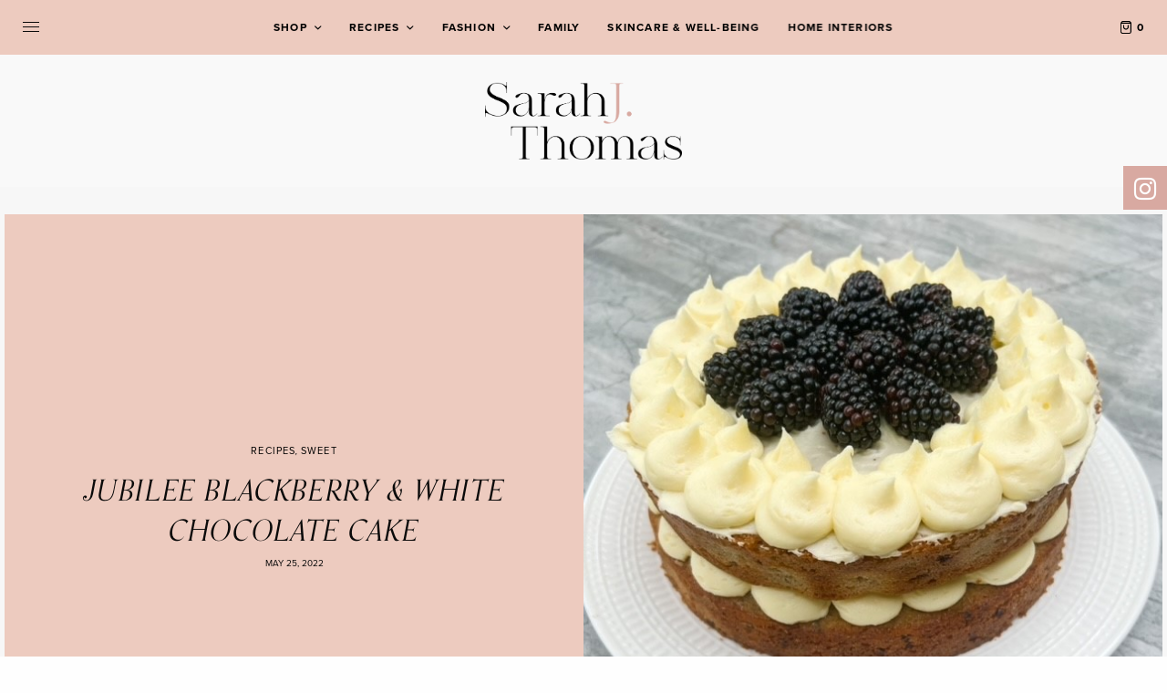

--- FILE ---
content_type: text/html; charset=UTF-8
request_url: https://www.sarahjthomas.com/recipes/jubilee-blackberry-white-chocolate-cake/
body_size: 21723
content:
<!doctype html>
<html lang="en-GB">
<head>
	<meta charset="UTF-8" />
	<meta name="viewport" content="width=device-width, initial-scale=1, maximum-scale=1, viewport-fit=cover">
	<link rel="profile" href="http://gmpg.org/xfn/11">
	<link rel="pingback" href="https://www.sarahjthomas.com/xmlrpc.php">
	
			<style>
			.fuse_social_icons_links {
			    display: block;
			}
			.facebook-awesome-social::before {
			    content: "\f09a" !important;
			}
			
			.awesome-social-img img {
			    position: absolute;
			    top: 50%;
			    left: 50%;
			    transform: translate(-50%,-50%);
			}

			.awesome-social-img {
			    position: relative;
			}			
			.icon_wrapper .awesome-social {
			    font-family: 'FontAwesome' !important;
			}
			#icon_wrapper .fuse_social_icons_links .awesome-social {
			    font-family: "FontAwesome" !important;
			    ext-rendering: auto !important;
			    -webkit-font-smoothing: antialiased !important;
			    -moz-osx-font-smoothing: grayscale !important;
			}
									
			
				#icon_wrapper{
					position: fixed;
					top: 25%;
					right: 0px;
					z-index: 99999;
				}

			
			.awesome-social

			{

            margin-top:2px;

			color: #fff !important;

			text-align: center !important;

			display: block;

			
			line-height: 51px !important;

			width: 48px !important;

			height: 48px !important;

			font-size: 28px !important;

			


			}

			
			.fuse_social_icons_links

			{

			outline:0 !important;



			}

			.fuse_social_icons_links:hover{

			text-decoration:none !important;

			}

			
			.fb-awesome-social

			{

			background: #3b5998;
			border-color: #3b5998;
			
			}
			.facebook-awesome-social

			{

			background: #3b5998;
			border-color: #3b5998;
						}


			.tw-awesome-social

			{

			background:#00aced;
			border-color: #00aced;
			
			}
			.twitter-awesome-social

			{

			background:#00aced;
			border-color: #00aced;
			
			}
			.rss-awesome-social

			{

			background:#FA9B39;
			border-color: #FA9B39;
			
			}

			.linkedin-awesome-social

			{

			background:#007bb6;
			border-color: #007bb6;
						}

			.youtube-awesome-social

			{

			background:#bb0000;
			border-color: #bb0000;
						}

			.flickr-awesome-social

			{

			background: #ff0084;
			border-color: #ff0084;
						}

			.pinterest-awesome-social

			{

			background:#cb2027;
			border-color: #cb2027;
						}

			.stumbleupon-awesome-social

			{

			background:#f74425 ;
			border-color: #f74425;
						}

			.google-plus-awesome-social

			{

			background:#f74425 ;
			border-color: #f74425;
						}

			.instagram-awesome-social

			{

			    background: -moz-linear-gradient(45deg, #f09433 0%, #e6683c 25%, #dc2743 50%, #cc2366 75%, #bc1888 100%);
			    background: -webkit-linear-gradient(45deg, #f09433 0%,#e6683c 25%,#dc2743 50%,#cc2366 75%,#bc1888 100%);
			    background: linear-gradient(45deg, #f09433 0%,#e6683c 25%,#dc2743 50%,#cc2366 75%,#bc1888 100%);
			    filter: progid:DXImageTransform.Microsoft.gradient( startColorstr='#f09433', endColorstr='#bc1888',GradientType=1 );
			    border-color: #f09433;
					    

			}

			.tumblr-awesome-social

			{

			background: #32506d ;
			border-color: #32506d;
						}

			.vine-awesome-social

			{

			background: #00bf8f ;
			border-color: #00bf8f;
						}

            .vk-awesome-social {



            background: #45668e ;
            border-color: #45668e;
            
            }

            .soundcloud-awesome-social

                {

            background: #ff3300 ;
            border-color: #ff3300;
            
                }

                .reddit-awesome-social{



            background: #ff4500 ;
            border-color: #ff4500;

                            }

                .stack-awesome-social{



            background: #fe7a15 ;
            border-color: #fe7a15;
            
                }

                .behance-awesome-social{

            background: #1769ff ;
            border-color: #1769ff;
            
                }

                .github-awesome-social{

            background: #999999 ;
            border-color: #999999;
            


                }

                .envelope-awesome-social{

                  background: #ccc ;
 				  border-color: #ccc;                 
 				                  }

/*  Mobile */



@media(max-width:768px){
#icon_wrapper{



	display: none;

}

}




/* Custom Background */


             




			</style>

<meta name='robots' content='index, follow, max-image-preview:large, max-snippet:-1, max-video-preview:-1' />

	<!-- This site is optimized with the Yoast SEO plugin v17.1 - https://yoast.com/wordpress/plugins/seo/ -->
	<title>Jubilee Blackberry &amp; White Chocolate Cake - Sarah J Thomas</title>
	<meta name="description" content="The most delicious, moist ricotta cake, perfect for the most luxurious dessert" />
	<link rel="canonical" href="https://www.sarahjthomas.com/recipes/jubilee-blackberry-white-chocolate-cake/" />
	<meta property="og:locale" content="en_GB" />
	<meta property="og:type" content="article" />
	<meta property="og:title" content="Jubilee Blackberry &amp; White Chocolate Cake - Sarah J Thomas" />
	<meta property="og:description" content="The most delicious, moist ricotta cake, perfect for the most luxurious dessert" />
	<meta property="og:url" content="https://www.sarahjthomas.com/recipes/jubilee-blackberry-white-chocolate-cake/" />
	<meta property="og:site_name" content="Sarah J Thomas" />
	<meta property="article:published_time" content="2022-05-25T14:13:02+00:00" />
	<meta property="og:image" content="https://www.sarahjthomas.com/wp-content/uploads/2022/05/blackberry-cake-2.jpg" />
	<meta property="og:image:width" content="640" />
	<meta property="og:image:height" content="640" />
	<meta name="twitter:card" content="summary_large_image" />
	<meta name="twitter:label1" content="Written by" />
	<meta name="twitter:data1" content="Sarah J Thomas" />
	<meta name="twitter:label2" content="Estimated reading time" />
	<meta name="twitter:data2" content="2 minutes" />
	<script type="application/ld+json" class="yoast-schema-graph">{"@context":"https://schema.org","@graph":[{"@type":"WebSite","@id":"https://www.sarahjthomas.com/#website","url":"https://www.sarahjthomas.com/","name":"Sarah J Thomas","description":"Founder of Clockface Beauty","potentialAction":[{"@type":"SearchAction","target":{"@type":"EntryPoint","urlTemplate":"https://www.sarahjthomas.com/?s={search_term_string}"},"query-input":"required name=search_term_string"}],"inLanguage":"en-GB"},{"@type":"ImageObject","@id":"https://www.sarahjthomas.com/recipes/jubilee-blackberry-white-chocolate-cake/#primaryimage","inLanguage":"en-GB","url":"https://www.sarahjthomas.com/wp-content/uploads/2022/05/blackberry-cake-2.jpg","contentUrl":"https://www.sarahjthomas.com/wp-content/uploads/2022/05/blackberry-cake-2.jpg","width":640,"height":640},{"@type":"WebPage","@id":"https://www.sarahjthomas.com/recipes/jubilee-blackberry-white-chocolate-cake/#webpage","url":"https://www.sarahjthomas.com/recipes/jubilee-blackberry-white-chocolate-cake/","name":"Jubilee Blackberry & White Chocolate Cake - Sarah J Thomas","isPartOf":{"@id":"https://www.sarahjthomas.com/#website"},"primaryImageOfPage":{"@id":"https://www.sarahjthomas.com/recipes/jubilee-blackberry-white-chocolate-cake/#primaryimage"},"datePublished":"2022-05-25T14:13:02+00:00","dateModified":"2022-05-25T14:13:02+00:00","author":{"@id":"https://www.sarahjthomas.com/#/schema/person/c478b35ed6fb081bdc1a5dba23543004"},"description":"The most delicious, moist ricotta cake, perfect for the most luxurious dessert","breadcrumb":{"@id":"https://www.sarahjthomas.com/recipes/jubilee-blackberry-white-chocolate-cake/#breadcrumb"},"inLanguage":"en-GB","potentialAction":[{"@type":"ReadAction","target":["https://www.sarahjthomas.com/recipes/jubilee-blackberry-white-chocolate-cake/"]}]},{"@type":"BreadcrumbList","@id":"https://www.sarahjthomas.com/recipes/jubilee-blackberry-white-chocolate-cake/#breadcrumb","itemListElement":[{"@type":"ListItem","position":1,"name":"Home","item":"https://www.sarahjthomas.com/"},{"@type":"ListItem","position":2,"name":"Jubilee Blackberry &#038; White Chocolate Cake"}]},{"@type":"Person","@id":"https://www.sarahjthomas.com/#/schema/person/c478b35ed6fb081bdc1a5dba23543004","name":"Sarah J Thomas","image":{"@type":"ImageObject","@id":"https://www.sarahjthomas.com/#personlogo","inLanguage":"en-GB","url":"https://secure.gravatar.com/avatar/1ab3d6db21bf1d70b1b7b93d85ba192c?s=96&d=mm&r=g","contentUrl":"https://secure.gravatar.com/avatar/1ab3d6db21bf1d70b1b7b93d85ba192c?s=96&d=mm&r=g","caption":"Sarah J Thomas"},"url":"https://www.sarahjthomas.com/author/sarahjthomas/"}]}</script>
	<!-- / Yoast SEO plugin. -->


<link rel='dns-prefetch' href='//cdn.plyr.io' />
<link rel='dns-prefetch' href='//www.googletagmanager.com' />
<link rel='dns-prefetch' href='//use.typekit.net' />
<link rel='dns-prefetch' href='//s.w.org' />
<link rel="alternate" type="application/rss+xml" title="Sarah J Thomas &raquo; Feed" href="https://www.sarahjthomas.com/feed/" />
<link rel="alternate" type="application/rss+xml" title="Sarah J Thomas &raquo; Comments Feed" href="https://www.sarahjthomas.com/comments/feed/" />
<link rel="alternate" type="application/rss+xml" title="Sarah J Thomas &raquo; Jubilee Blackberry &#038; White Chocolate Cake Comments Feed" href="https://www.sarahjthomas.com/recipes/jubilee-blackberry-white-chocolate-cake/feed/" />
		<script type="text/javascript">
			window._wpemojiSettings = {"baseUrl":"https:\/\/s.w.org\/images\/core\/emoji\/13.1.0\/72x72\/","ext":".png","svgUrl":"https:\/\/s.w.org\/images\/core\/emoji\/13.1.0\/svg\/","svgExt":".svg","source":{"concatemoji":"https:\/\/www.sarahjthomas.com\/wp-includes\/js\/wp-emoji-release.min.js?ver=5.8"}};
			!function(e,a,t){var n,r,o,i=a.createElement("canvas"),p=i.getContext&&i.getContext("2d");function s(e,t){var a=String.fromCharCode;p.clearRect(0,0,i.width,i.height),p.fillText(a.apply(this,e),0,0);e=i.toDataURL();return p.clearRect(0,0,i.width,i.height),p.fillText(a.apply(this,t),0,0),e===i.toDataURL()}function c(e){var t=a.createElement("script");t.src=e,t.defer=t.type="text/javascript",a.getElementsByTagName("head")[0].appendChild(t)}for(o=Array("flag","emoji"),t.supports={everything:!0,everythingExceptFlag:!0},r=0;r<o.length;r++)t.supports[o[r]]=function(e){if(!p||!p.fillText)return!1;switch(p.textBaseline="top",p.font="600 32px Arial",e){case"flag":return s([127987,65039,8205,9895,65039],[127987,65039,8203,9895,65039])?!1:!s([55356,56826,55356,56819],[55356,56826,8203,55356,56819])&&!s([55356,57332,56128,56423,56128,56418,56128,56421,56128,56430,56128,56423,56128,56447],[55356,57332,8203,56128,56423,8203,56128,56418,8203,56128,56421,8203,56128,56430,8203,56128,56423,8203,56128,56447]);case"emoji":return!s([10084,65039,8205,55357,56613],[10084,65039,8203,55357,56613])}return!1}(o[r]),t.supports.everything=t.supports.everything&&t.supports[o[r]],"flag"!==o[r]&&(t.supports.everythingExceptFlag=t.supports.everythingExceptFlag&&t.supports[o[r]]);t.supports.everythingExceptFlag=t.supports.everythingExceptFlag&&!t.supports.flag,t.DOMReady=!1,t.readyCallback=function(){t.DOMReady=!0},t.supports.everything||(n=function(){t.readyCallback()},a.addEventListener?(a.addEventListener("DOMContentLoaded",n,!1),e.addEventListener("load",n,!1)):(e.attachEvent("onload",n),a.attachEvent("onreadystatechange",function(){"complete"===a.readyState&&t.readyCallback()})),(n=t.source||{}).concatemoji?c(n.concatemoji):n.wpemoji&&n.twemoji&&(c(n.twemoji),c(n.wpemoji)))}(window,document,window._wpemojiSettings);
		</script>
		<style type="text/css">
img.wp-smiley,
img.emoji {
	display: inline !important;
	border: none !important;
	box-shadow: none !important;
	height: 1em !important;
	width: 1em !important;
	margin: 0 .07em !important;
	vertical-align: -0.1em !important;
	background: none !important;
	padding: 0 !important;
}
</style>
	<link rel='stylesheet' id='sb_instagram_styles-css'  href='https://www.sarahjthomas.com/wp-content/plugins/instagram-feed/css/sbi-styles.min.css?ver=2.9.3.1' type='text/css' media='all' />
<link rel='stylesheet' id='wc-blocks-vendors-style-css'  href='https://www.sarahjthomas.com/wp-content/plugins/woocommerce/packages/woocommerce-blocks/build/wc-blocks-vendors-style.css?ver=5.5.1' type='text/css' media='all' />
<link rel='stylesheet' id='wc-blocks-style-css'  href='https://www.sarahjthomas.com/wp-content/plugins/woocommerce/packages/woocommerce-blocks/build/wc-blocks-style.css?ver=5.5.1' type='text/css' media='all' />
<link rel='stylesheet' id='fontawesome-css'  href='https://www.sarahjthomas.com/wp-content/plugins/fuse-social-floating-sidebar/inc/font-awesome/css/font-awesome.min.css?ver=5.8' type='text/css' media='all' />
<link rel='stylesheet' id='wcpa-frontend-css'  href='https://www.sarahjthomas.com/wp-content/plugins/woo-custom-product-addons/assets/css/frontend.min.css?ver=1.0.0' type='text/css' media='all' />
<style id='woocommerce-inline-inline-css' type='text/css'>
.woocommerce form .form-row .required { visibility: visible; }
</style>
<link rel='stylesheet' id='pdfprnt_frontend-css'  href='https://www.sarahjthomas.com/wp-content/plugins/pdf-print/css/frontend.css?ver=2.3.9' type='text/css' media='all' />
<link rel='stylesheet' id='thb-app-css'  href='https://www.sarahjthomas.com/wp-content/themes/theissue/assets/css/app.css?ver=1.6.6.1' type='text/css' media='all' />
<link rel='stylesheet' id='thb-post-detail-css'  href='https://www.sarahjthomas.com/wp-content/themes/theissue/assets/css/app-post-detail.css?ver=1.6.6.1' type='text/css' media='all' />
<style id='thb-post-detail-inline-css' type='text/css'>
body,h1, .h1, h2, .h2, h3, .h3, h4, .h4, h5, .h5, h6, .h6,.thb-lightbox-button .thb-lightbox-text,.post .post-category,.post.thumbnail-seealso .thb-seealso-text,.thb-entry-footer,.smart-list .smart-list-title .smart-list-count,.smart-list .thb-smart-list-content .smart-list-count,.thb-carousel.bottom-arrows .slick-bottom-arrows,.thb-hotspot-container,.thb-pin-it-container .thb-pin-it,label,input[type="text"],input[type="password"],input[type="date"],input[type="datetime"],input[type="email"],input[type="number"],input[type="search"],input[type="tel"],input[type="time"],input[type="url"],textarea,.testimonial-author,.thb-article-sponsors,input[type="submit"],submit,.button,.btn,.btn-block,.btn-text,.post .post-gallery .thb-post-icon,.post .thb-post-bottom,.woocommerce-MyAccount-navigation,.featured_image_credit,.widget .thb-widget-title,.thb-readmore .thb-readmore-title,.widget.thb_widget_instagram .thb-instagram-header,.widget.thb_widget_instagram .thb-instagram-footer,.thb-instagram-row figure .instagram-link,.widget.thb_widget_top_reviews .post .widget-review-title-holder .thb-widget-score,.thb-instagram-row figure,.widget.thb_widget_top_categories .thb-widget-category-link .thb-widget-category-name,.widget.thb_widget_twitter .thb-twitter-user,.widget.thb_widget_twitter .thb-tweet .thb-tweet-time,.widget.thb_widget_twitter .thb-tweet .thb-tweet-actions,.thb-social-links-container,.login-page-form,.woocommerce .woocommerce-form-login .lost_password,.woocommerce-message, .woocommerce-error, .woocommerce-notice, .woocommerce-info,.woocommerce-success,.select2,.woocommerce-MyAccount-content legend,.shop_table,.thb-lightbox-button .thb-lightbox-thumbs,.post.thumbnail-style6 .post-gallery .now-playing,.widget.thb_widget_top_reviews .post .widget-review-title-holder .thb-widget-score strong,.post.thumbnail-style8 .thumb_large_count,.post.thumbnail-style4 .thumb_count,.post .thb-read-more {font-family:proxima-nova, 'BlinkMacSystemFont', -apple-system, 'Roboto', 'Lucida Sans';}.post-title h1,.post-title h2,.post-title h3,.post-title h4,.post-title h5,.post-title h6 {font-family:orpheuspro, 'BlinkMacSystemFont', -apple-system, 'Roboto', 'Lucida Sans';font-weight:400;}.post-content,.post-excerpt,.thb-article-subscribe p,.thb-article-author p,.commentlist .comment p, .commentlist .review p,.thb-executive-summary,.thb-newsletter-form p,.search-title p,.thb-product-detail .product-information .woocommerce-product-details__short-description,.widget:not(.woocommerce) p,.thb-author-info .thb-author-page-description p,.wpb_text_column,.no-vc,.woocommerce-tabs .wc-tab,.woocommerce-tabs .wc-tab p:not(.stars),.thb-pricing-table .pricing-container .pricing-description,.content404 p,.subfooter p {font-family:proxima-nova, 'BlinkMacSystemFont', -apple-system, 'Roboto', 'Lucida Sans';}.thb-full-menu {font-family:proxima-nova, 'BlinkMacSystemFont', -apple-system, 'Roboto', 'Lucida Sans';}.thb-mobile-menu,.thb-secondary-menu {font-family:orpheuspro, 'BlinkMacSystemFont', -apple-system, 'Roboto', 'Lucida Sans';}.thb-dropcap-on .post-detail .post-content>p:first-of-type:first-letter,.thb-dropcap-on .post-detail .post-content>.row:first-of-type .columns:first-of-type .wpb_text_column:first-of-type .wpb_wrapper>p:first-of-type:first-letter {}.widget.style1 .thb-widget-title,.widget.style2 .thb-widget-title,.widget.style3 .thb-widget-title {font-family:proxima-nova, 'BlinkMacSystemFont', -apple-system, 'Roboto', 'Lucida Sans';}em {}label {}input[type="submit"],submit,.button,.btn,.btn-block,.btn-text {font-family:proxima-nova, 'BlinkMacSystemFont', -apple-system, 'Roboto', 'Lucida Sans';}.article-container .post-content,.article-container .post-content p:not(.wp-block-cover-text) {font-weight:300;font-size:14px;letter-spacing:0.02em !important;}.post .post-category {letter-spacing:0.1em !important;}.post-detail .thb-executive-summary li {letter-spacing:0.02em !important;}.post .post-excerpt {}.thb-full-menu>li>a:not(.logolink) {font-size:12px;letter-spacing:0.1em !important;}.thb-full-menu li .sub-menu li a {font-weight:700;font-size:12px;letter-spacing:0.1em !important;}.thb-mobile-menu>li>a {font-size:15px;letter-spacing:0.05em !important;}.thb-mobile-menu .sub-menu a {}.thb-secondary-menu a {font-size:15px;letter-spacing:0.05em !important;}#mobile-menu .menu-footer {}#mobile-menu .thb-social-links-container .thb-social-link-wrap .thb-social-link .thb-social-icon-container {}.widget .thb-widget-title,.widget.style2 .thb-widget-title,.widget.style3 .thb-widget-title{font-weight:800;font-size:11px;letter-spacing:0.1em !important;}.footer .widget .thb-widget-title,.footer .widget.style2 .thb-widget-title,.footer .widget.style3 .thb-widget-title {font-size:12px;}.footer .widget,.footer .widget p {font-size:14px;letter-spacing:0.05em !important;}.subfooter .thb-full-menu>li>a:not(.logolink) {}.subfooter p {font-weight:400;font-size:15px;letter-spacing:0.03em !important;}.subfooter .thb-social-links-container.thb-social-horizontal .thb-social-link-wrap .thb-social-icon-container,.subfooter.style6 .thb-social-links-container.thb-social-horizontal .thb-social-link-wrap .thb-social-icon-container {}#scroll_to_top {}.search-title p {}@media screen and (min-width:1024px) {h1,.h1 {font-family:orpheuspro, 'BlinkMacSystemFont', -apple-system, 'Roboto', 'Lucida Sans';font-style:italic;font-weight:400;font-size:32px;text-transform:uppercase !important;letter-spacing:0.05em !important;}}h1,.h1 {font-family:orpheuspro, 'BlinkMacSystemFont', -apple-system, 'Roboto', 'Lucida Sans';}@media screen and (min-width:1024px) {h2 {font-family:orpheuspro, 'BlinkMacSystemFont', -apple-system, 'Roboto', 'Lucida Sans';font-style:italic;font-weight:400;font-size:26px;text-transform:uppercase !important;letter-spacing:0.05em !important;}}h2 {font-family:orpheuspro, 'BlinkMacSystemFont', -apple-system, 'Roboto', 'Lucida Sans';}@media screen and (min-width:1024px) {h3 {font-family:orpheuspro, 'BlinkMacSystemFont', -apple-system, 'Roboto', 'Lucida Sans';font-weight:400;font-size:18px;letter-spacing:0.05em !important;}}h3 {font-family:orpheuspro, 'BlinkMacSystemFont', -apple-system, 'Roboto', 'Lucida Sans';}@media screen and (min-width:1024px) {h4 {letter-spacing:0.05em !important;}}h4 {}@media screen and (min-width:1024px) {h5 {letter-spacing:0.1em !important;}}h5 {}h6 {letter-spacing:0.05em !important;}.logo-holder .logolink .logoimg {max-height:85px;}.logo-holder .logolink .logoimg[src$=".svg"] {max-height:100%;height:85px;}@media screen and (max-width:1023px) {.header.header-mobile .logo-holder .logolink .logoimg {max-height:70px;}.header.header-mobile .logo-holder .logolink .logoimg[src$=".svg"] {max-height:100%;height:70px;}}.header.fixed:not(.header-mobile) .logo-holder .logolink .logoimg {max-height:38px;}.header.fixed:not(.header-mobile) .logo-holder .logolink .logoimg {max-height:100%;height:38px;}#mobile-menu .logolink .logoimg {max-height:100px;}#mobile-menu .logolink .logoimg {max-height:100%;height:100px;}.header:not(.header-mobile):not(.fixed) .logo-holder {padding-top:30px;padding-bottom:30px;}.header.header-mobile .logo-holder {padding-top:10px;padding-bottom:10px;}a:hover,h1 small, h2 small, h3 small, h4 small, h5 small, h6 small,h1 small a, h2 small a, h3 small a, h4 small a, h5 small a, h6 small a,.secondary-area .thb-follow-holder .sub-menu .subscribe_part .thb-newsletter-form h4,.secondary-area .thb-follow-holder .sub-menu .subscribe_part .thb-newsletter-form .newsletter-form .btn:hover,.thb-full-menu.thb-standard > li.current-menu-item:not(.has-hash) > a,.thb-full-menu > li > a:not(.logolink)[data-filter].active,.thb-dropdown-color-dark .thb-full-menu .sub-menu li a:hover,#mobile-menu.dark .thb-mobile-menu > li > a:hover,#mobile-menu.dark .sub-menu a:hover,#mobile-menu.dark .thb-secondary-menu a:hover,.thb-secondary-menu a:hover,.post .thb-read-more:hover,.post:not(.white-post-content) .thb-post-bottom.sponsored-bottom ul li,.post:not(.white-post-content) .thb-post-bottom .post-share:hover,.thb-dropcap-on .post-detail .post-content>p:first-of-type:first-letter,.thb-dropcap-on .post-detail .post-content>.row:first-of-type .columns:first-of-type .wpb_text_column:first-of-type .wpb_wrapper>p:first-of-type:first-letter,.post-detail .thb-executive-summary li:before,.thb-readmore p a,input[type="submit"].white:hover,.button.white:hover,.btn.white:hover,input[type="submit"].style2.accent,.button.style2.accent,.btn.style2.accent,.search-title h1 strong,.thb-author-page-meta a:hover,.widget.thb_widget_top_reviews .post .widget-review-title-holder .thb-widget-score strong,.thb-autotype .thb-autotype-entry,.thb_location_container.row .thb_location h5,.thb-page-menu li:hover a, .thb-page-menu li.current_page_item a,.thb-tabs.style3 .vc_tta-panel-heading h4 a:hover,.thb-tabs.style3 .vc_tta-panel-heading h4 a.active,.thb-tabs.style4 .vc_tta-panel-heading h4 a:hover,.thb-tabs.style4 .vc_tta-panel-heading h4 a.active,.thb-iconbox.top.type5 .iconbox-content .thb-read-more,.thb-testimonials.style7 .testimonial-author cite,.thb-testimonials.style7 .testimonial-author span,.thb-article-reactions .row .columns .thb-reaction.active .thb-reaction-count,.thb-article-sponsors .sponsored-by,.thb-cookie-bar .thb-cookie-text a,.thb-pricing-table.style2 .pricing-container .thb_pricing_head .thb-price,.thb-hotspot-container .product-hotspots .product-title .hotspots-buynow,.plyr--full-ui input[type=range],.woocommerce-checkout-payment .wc_payment_methods .wc_payment_method.payment_method_paypal .about_paypal,.has-thb-accent-color,.wp-block-button .wp-block-button__link.has-thb-accent-color {color:#d8a9a1;}.columns.thb-light-column .thb-newsletter-form .btn:hover,.secondary-area .thb-trending-holder .thb-full-menu li.menu-item-has-children .sub-menu .thb-trending .thb-trending-tabs a.active,.thb-full-menu.thb-line-marker > li > a:before,#mobile-menu.dark .widget.thb_widget_subscribe .btn:hover,.post .thb-read-more:after,.post.style4 .post-gallery:after,.post.style5 .post-inner-content,.post.style13 .post-gallery:after,.smart-list .smart-list-title .smart-list-count,.smart-list.smart-list-v3 .thb-smart-list-nav .arrow:not(.disabled):hover,.thb-custom-checkbox input[type="checkbox"]:checked + label:before,input[type="submit"]:not(.white):not(.grey):not(.style2):not(.white):not(.add_to_cart_button):not(.accent):hover,.button:not(.white):not(.grey):not(.style2):not(.white):not(.add_to_cart_button):not(.accent):hover,.btn:not(.white):not(.grey):not(.style2):not(.white):not(.add_to_cart_button):not(.accent):hover,input[type="submit"].grey:hover,.button.grey:hover,.btn.grey:hover,input[type="submit"].accent, input[type="submit"].checkout,.button.accent,.button.checkout,.btn.accent,.btn.checkout,input[type="submit"].style2.accent:hover,.button.style2.accent:hover,.btn.style2.accent:hover,.btn-text.style3 .circle-btn,.widget.thb_widget_top_categories .thb-widget-category-link:hover .thb-widget-category-name,.thb-progressbar .thb-progress span,.thb-page-menu.style1 li:hover a, .thb-page-menu.style1 li.current_page_item a,.thb-client-row.thb-opacity.with-accent .thb-client:hover,.thb-client-row .style4 .accent-color,.thb-tabs.style1 .vc_tta-panel-heading h4 a:before,.thb-testimonials.style7 .thb-carousel .slick-dots .select,.thb-categorylinks.style2 a:after,.thb-category-card:hover,.thb-hotspot-container .thb-hotspot.pin-accent,.pagination ul .page-numbers.current, .pagination ul .page-numbers:not(.dots):hover,.pagination .nav-links .page-numbers.current,.pagination .nav-links .page-numbers:not(.dots):hover,.woocommerce-pagination ul .page-numbers.current,.woocommerce-pagination ul .page-numbers:not(.dots):hover,.woocommerce-pagination .nav-links .page-numbers.current,.woocommerce-pagination .nav-links .page-numbers:not(.dots):hover,.plyr__control--overlaid,.plyr--video .plyr__control.plyr__tab-focus, .plyr--video .plyr__control:hover, .plyr--video .plyr__control[aria-expanded=true],.badge.onsale,.demo_store,.products .product .product_after_title .button:hover:after,.woocommerce-MyAccount-navigation ul li:hover a, .woocommerce-MyAccount-navigation ul li.is-active a,.has-thb-accent-background-color,.wp-block-button .wp-block-button__link.has-thb-accent-background-color {background-color:#d8a9a1;}.thb-dark-mode-on .btn.grey:hover,.thb-dark-mode-on .thb-pricing-table.style2 .pricing-container .btn:hover,.thb-dark-mode-on .woocommerce-checkout-payment .wc_payment_methods+.place-order .button:hover {background-color:#d8a9a1;}input[type="submit"].accent:hover, input[type="submit"].checkout:hover,.button.accent:hover,.button.checkout:hover,.btn.accent:hover,.btn.checkout:hover {background-color:#c29891;}.post-detail .post-split-title-container,.thb-article-reactions .row .columns .thb-reaction.active .thb-reaction-image,.secondary-area .thb-follow-holder .sub-menu .subscribe_part {background-color:rgba(216,169,161, 0.05) !important;}.post.style6.style6-bg .post-inner-content {background-color:rgba(216,169,161, 0.15);}.thb-lightbox-button:hover {background-color:rgba(216,169,161, 0.05);}.thb-tabs.style3 .vc_tta-panel-heading h4 a:before {background-color:rgba(216,169,161, 0.4);}.secondary-area .thb-trending-holder .thb-full-menu li.menu-item-has-children .sub-menu .thb-trending .thb-trending-tabs a.active,.post .post-title a:hover > span,.post.sticky .post-title a>span,.thb-lightbox-button:hover,.thb-custom-checkbox label:before,input[type="submit"].style2.accent,.button.style2.accent,.btn.style2.accent,.thb-page-menu.style1 li:hover a, .thb-page-menu.style1 li.current_page_item a,.thb-client-row.has-border.thb-opacity.with-accent .thb-client:hover,.thb-iconbox.top.type5,.thb-article-reactions .row .columns .thb-reaction:hover .thb-reaction-image,.thb-article-reactions .row .columns .thb-reaction.active .thb-reaction-image,.pagination ul .page-numbers.current, .pagination ul .page-numbers:not(.dots):hover,.pagination .nav-links .page-numbers.current,.pagination .nav-links .page-numbers:not(.dots):hover,.woocommerce-pagination ul .page-numbers.current,.woocommerce-pagination ul .page-numbers:not(.dots):hover,.woocommerce-pagination .nav-links .page-numbers.current,.woocommerce-pagination .nav-links .page-numbers:not(.dots):hover,.woocommerce-MyAccount-navigation ul li:hover a, .woocommerce-MyAccount-navigation ul li.is-active a {border-color:#d8a9a1;}.thb-page-menu.style1 li:hover + li a, .thb-page-menu.style1 li.current_page_item + li a,.woocommerce-MyAccount-navigation ul li:hover + li a, .woocommerce-MyAccount-navigation ul li.is-active + li a {border-top-color:#d8a9a1;}.text-underline-style:after, .post-detail .post-content > p > a:after, .post-detail .post-content>ul:not([class])>li>a:after, .post-detail .post-content>ol:not([class])>li>a:after, .wpb_text_column p > a:after, .smart-list .thb-smart-list-content p > a:after, .post-gallery-content .thb-content-row .columns.image-text p>a:after {border-bottom-color:#d8a9a1;}.secondary-area .thb-trending-holder .thb-full-menu li.menu-item-has-children .sub-menu .thb-trending .thb-trending-tabs a.active + a {border-left-color:#d8a9a1;}.header.fixed .thb-reading-indicator .thb-indicator .indicator-hover,.header.fixed .thb-reading-indicator .thb-indicator .indicator-arrow,.commentlist .comment .reply a:hover svg path,.commentlist .review .reply a:hover svg path,.btn-text.style4 .arrow svg:first-child,.thb-iconbox.top.type5 .iconbox-content .thb-read-more svg,.thb-iconbox.top.type5 .iconbox-content .thb-read-more svg .bar,.thb-article-review.style2 .thb-article-figure .thb-average .thb-hexagon path {fill:#d8a9a1;}@media screen and (-ms-high-contrast:active), (-ms-high-contrast:none) {.header.fixed .thb-reading-indicator:hover .thb-indicator .indicator-hover {fill:#d8a9a1;}}.header.fixed .thb-reading-indicator .thb-indicator .indicator-fill {stroke:#d8a9a1;}.thb-tabs.style2 .vc_tta-panel-heading h4 a.active {-moz-box-shadow:inset 0 -3px 0 #d8a9a1, 0 1px 0 #d8a9a1;-webkit-box-shadow:inset 0 -3px 0 #d8a9a1, 0 1px 0 #d8a9a1;box-shadow:inset 0 -3px 0 #d8a9a1, 0 1px 0 #d8a9a1;}.footer .widget .thb-widget-title,.footer.dark .widget .thb-widget-title {color:#ffffff;}.widget.style1 .thb-widget-title,.widget.style2 .thb-widget-title,.widget.style3 .thb-widget-title {background-color:#edcbbf;}.footer,.footer p,.footer.dark,.footer.dark p {color:#ffffff;}.subfooter,.subfooter p,.subfooter.dark,.subfooter.dark p {opacity:1;color:#ffffff;}.post .post-content p a { color:#d8a9a1 !important; }.post .post-content p a:hover { color:D8A9A1 !important; }.post-detail .post-content>ol:not([class])>li> a { color:#d8a9a1 !important; }.post-detail .post-content>ol:not([class])>li> a:hover { color:D8A9A1 !important; }.post-detail .post-content>ul:not([class])>li> a { color:#d8a9a1 !important; }.post-detail .post-content>ul:not([class])>li> a:hover { color:D8A9A1 !important; }.post:not(.post-white-title):not(.featured-style):not(.white-post-content) .post-title a { color:#000000 !important; }.post:not(.post-white-title):not(.featured-style):not(.white-post-content) .post-title a:hover { color:#d8a9a1 !important; }.post:not(.post-white-title):not(.featured-style):not(.white-post-content) .post-category a { color:#000000 !important; }.post:not(.post-white-title):not(.featured-style):not(.white-post-content) .post-category a:hover { color:#d8a9a1 !important; }.thb-full-menu>li> a { color:#000000 !important; }.thb-full-menu>li> a:hover { color:#ffffff !important; }.thb-full-menu .sub-menu li a { color:#000000 !important; }.thb-full-menu .sub-menu li a:hover { color:#ffffff !important; }.thb-dropdown-color-dark .thb-full-menu .sub-menu li a { color:#000000 !important; }.thb-dropdown-color-dark .thb-full-menu .sub-menu li a:hover { color:#ffffff !important; }.footer .widget a { color:#ffffff !important; }.footer .widget a:hover { color:#f9dbb9 !important; }.subfooter a { color:#ffffff !important; }.subfooter a:hover { color:#f9dbb9 !important; }.subfooter .thb-full-menu>li a { color:#ffffff !important; }.subfooter .thb-full-menu>li a:hover { color:#f9dbb9 !important; }#mobile-menu .thb-mobile-menu>li> a { color:#000000 !important; }#mobile-menu.dark .thb-mobile-menu>li> a { color:#000000 !important; }#mobile-menu .thb-secondary-menu a { color:#000000 !important; }#mobile-menu.dark .thb-secondary-menu a { color:#000000 !important; }.page-id-3160 #wrapper div[role="main"],.postid-3160 #wrapper div[role="main"] {}#mobile-menu {background-color:#f9dbb9 !important;}.header:not(.fixed):not(.style1) {background-color:#f9f9f9 !important;}.header.style1 .header-logo-row {background-color:#f9f9f9 !important;}.header.fixed {background-color:#f9f9f9 !important;}.header.style1 .header-menu-row,.header.style2 .thb-navbar,.header.style3 .row.menu-row,.header.style5 .header-menu-row,.header.style7 .header-menu-row {background-color:#edcbbf !important;}.thb-full-menu .sub-menu,.thb-dropdown-color-dark .thb-full-menu .sub-menu {background-color:#edcbbf !important;}.footer {background-color:#d8a9a1 !important;}.subfooter {background-color:#d8a9a1 !important;}.footer {padding-bottom:0px;}.subfooter {padding-top:80px;padding-bottom:80px;}.footer .footer-logo-holder .footer-logolink .logoimg {max-height:80px;}.subfooter .footer-logo-holder .logoimg {max-height:100px;}.woocommerce-message, .woocommerce-success, .woocommerce-error, .woocommerce-notice, .woocommerce-success, .woocommerce-info:not(.cart-empty) {background:#d9a9a1!important;border:none;position:fixed;text-align:left;bottom:15px;right:15px;width:400px;max-width:calc(100% - 30px);display:flex;margin:0;padding:15px;z-index:9999;border-radius:3px;overflow:hidden;transform:translateY(calc(100% + 30px));font-weight:400;color:#fff;font-size:14px;animation:thb-slide-in, thb-slide-out;animation-duration:1.5s, 1.5s;animation-delay:0s, 5s;animation-fill-mode:forwards;animation-timing-function:ease;}.wcpa_form_outer label {display:inline-block;padding-right:1em;font-size:14px;}.thb-product-detail .product-information p {font-size:14px;}.thb-product-detail .product-information .product_meta {color:#848485;font-size:13px;line-height:1;margin-top:30px;display:none!important;}@media only screen and (max-width:600px) {.widget.thb_widget_about .thb-about-widget-holder figure {width:100%;height:100%;padding-left:40px;padding-right:40px;margin-right:0px;flex-shrink:0;}}@media only screen and (max-width:600px) {.widget.thb_widget_about .thb-about-widget-description p {font-size:inherit;margin:0;text-align:center!important; }}.pdfprnt-top-left a img, .pdfprnt-bottom-left a img, .pdfprnt-top-right a img, .pdfprnt-bottom-right a img, .pdfprnt-top-bottom-right a img, .pdfprnt-top-bottom-left a img, .pdfprnt-left a img, .pdfprnt-right a img {display:inline !important;margin-left:-15px;font-weight:700;}.pdfprnt-button img, .pdfprnt-button-title {display:inline-block !important;vertical-align:middle;padding:5px;-webkit-box-shadow:none !important;box-shadow:none !important;font-weight:700;}.widget.thb_widget_posts .post.widget-video.widget-video-style2 .post-gallery .post-title {position:absolute;bottom:0;left:0;padding:15px;border:0;z-index:10;background-color:#f7f7f7;}.search-title.archive-title h1 {margin-bottom:20px;color:#d9a9a1;}.post-detail-row.has-article-padding {padding-top:30px;}.post.style18 .post-inner-content {position:absolute;bottom:0;left:0;background:#f9f9f9;width:70%;padding:30px 30px 0 0;}.post-detail .post-split-title-container .post-title-column {display:flex;justify-content:center;align-items:center;background-color:#EDCBBF;}p {letter-spacing:0.01em;}.secondary-area .thb-trending-holder .thb-full-menu li.menu-item-has-children .sub-menu .thb-trending .thb-trending-tabs a.active, .post .post-title a:hover > span, .post.sticky .post-title a>span, .thb-lightbox-button:hover, .thb-custom-checkbox label:before, input[type="submit"].style2.accent, .button.style2.accent, .btn.style2.accent, .thb-page-menu.style1 li:hover a, .thb-page-menu.style1 li.current_page_item a, .thb-client-row.has-border.thb-opacity.with-accent .thb-client:hover, .thb-iconbox.top.type5, .thb-article-reactions .row .columns .thb-reaction:hover .thb-reaction-image, .thb-article-reactions .row .columns .thb-reaction.active .thb-reaction-image, .pagination ul .page-numbers.current, .pagination ul .page-numbers:not(.dots):hover, .pagination .nav-links .page-numbers.current, .pagination .nav-links .page-numbers:not(.dots):hover, .woocommerce-pagination ul .page-numbers.current, .woocommerce-pagination ul .page-numbers:not(.dots):hover, .woocommerce-pagination .nav-links .page-numbers.current, .woocommerce-pagination .nav-links .page-numbers:not(.dots):hover, .woocommerce-MyAccount-navigation ul li:hover a, .woocommerce-MyAccount-navigation ul li.is-active a {border-color:#d8a9a1;border-width:0px;}.mid-transition, .header.fixed .thb-reading-indicator, .header.fixed .thb-reading-indicator .thb-indicator .indicator-hover, .header.fixed .thb-reading-indicator .thb-indicator .indicator-arrow, .thb-full-menu .sub-menu li a, .thb-full-menu li.menu-item-mega-parent>.sub-menu .sub-menu.thb_mega_menu>li>a:before, .post .post-title a>span, .post .thb-read-more:after, .post.featured-style.featured-overflow .post-overflow-content, .post.style4 .post-gallery:after, .post.style13 .post-gallery:after, .widget.thb_widget_top_categories .thb-widget-category-link .thb-widget-category-name, .thb-video-lightbox svg .back, .thb-video-lightbox svg .front, .thb-team-row .thb-team-member.member_style5 .team-information-hover, .thb-team-row .thb-team-member.member_style5 .team-information, .thb-social-links-container .thb-social-link .thb-social-icon-container, .thb-categorylinks.style3 figure img, .thb-categorylinks.style4 figure img, .thb-category-card, .thb-prevnext .nav-links .page-numbers:before {-webkit-transition:all .5s cubic-bezier(0.25, 0.8, 0.25, 1);-moz-transition:all .5s cubic-bezier(0.25, 0.8, 0.25, 1);-o-transition:all .5s cubic-bezier(0.25, 0.8, 0.25, 1);transition:all 0s cubic-bezier(0.25, 0.8, 0.25, 1);}.thb-social-links-container .thb-social-link .thb-social-icon-container { font-size:22px; }.thb-social-links-container.thb-social-horizontal .thb-social-link-wrap { margin-bottom:0; }.header.fixed.light-header:after { display:none; }.instagram-awesome-social {background:#D8A9A1!important;border-color:#D8A9A1;}body {font-size:15px!important;}
</style>
<link rel='stylesheet' id='thb-woocommerce-css'  href='https://www.sarahjthomas.com/wp-content/themes/theissue/assets/css/app-woocommerce.css?ver=1.6.6.1' type='text/css' media='all' />
<link rel='stylesheet' id='thb-style-css'  href='https://www.sarahjthomas.com/wp-content/themes/theissue/style.css?ver=1.6.6.1' type='text/css' media='all' />
<link rel='stylesheet' id='thb-typekit-css'  href='https://use.typekit.net/hxq0qzz.css?ver=1.6.6.1' type='text/css' media='' />
<script type='text/javascript' src='https://www.sarahjthomas.com/wp-includes/js/jquery/jquery.min.js?ver=3.6.0' id='jquery-core-js'></script>
<script type='text/javascript' src='https://www.sarahjthomas.com/wp-includes/js/jquery/jquery-migrate.min.js?ver=3.3.2' id='jquery-migrate-js'></script>
<script type='text/javascript' id='fuse-social-script-js-extra'>
/* <![CDATA[ */
var fuse_social = {"ajax_url":"https:\/\/www.sarahjthomas.com\/wp-admin\/admin-ajax.php"};
/* ]]> */
</script>
<script type='text/javascript' src='https://www.sarahjthomas.com/wp-content/plugins/fuse-social-floating-sidebar/inc//js/fuse_script.js?ver=1280240865' id='fuse-social-script-js'></script>
<script type='text/javascript' id='pw-gift-cards-js-extra'>
/* <![CDATA[ */
var pwgc = {"ajaxurl":"\/wp-admin\/admin-ajax.php","denomination_attribute_slug":"gift-card-amount","other_amount_prompt":"Other amount","reload_key":"pw_gift_card_reload_number","decimal_places":"2","decimal_separator":".","thousand_separator":",","max_message_characters":"500","balance_check_icon":"<i class=\"fas fa-cog fa-spin fa-3x\"><\/i>","allow_multiple_recipients":"yes","pikaday":{"format":"YYYY-MM-DD","firstDay":0},"i18n":{"custom_amount_required_error":"Required","debit_amount_prompt":"Amount to debit?","debit_note_prompt":"Note","min_amount_error":"Minimum amount is &pound;","max_amount_error":"Maximum amount is &pound;","invalid_recipient_error":"The \"To\" field should only contain email addresses. The following recipients do not look like valid email addresses:","previousMonth":"","nextMonth":"","jan":"January","feb":"February","mar":"March","apr":"April","may":"May","jun":"June","jul":"July","aug":"August","sep":"September","oct":"October","nov":"November","dec":"December","sun":"Sun","mon":"Mon","tue":"Tue","wed":"Wed","thu":"Thu","fri":"Fri","sat":"Sat","sunday":"Sunday","monday":"Monday","tuesday":"Tuesday","wednesday":"Wednesday","thursday":"Thursday","friday":"Friday","saturday":"Saturday"},"nonces":{"check_balance":"6fc11f825a","debit_balance":"bb02454911","apply_gift_card":"1fac8e411a","remove_card":"3cacce3cdf"},"preview_email_url":"https:\/\/www.sarahjthomas.com?pwgc=1769341044","preview_email_pdf":"","example_gift_card_number":"1234-WXYZ-5678-ABCD"};
/* ]]> */
</script>
<script src="https://www.sarahjthomas.com/wp-content/plugins/pw-gift-cards/assets/js/pw-gift-cards.js?ver=1.327" defer="defer" type="text/javascript"></script>
<script type='text/javascript' src='https://www.googletagmanager.com/gtag/js?id=UA-198301072-1' id='google_gtagjs-js' async></script>
<script type='text/javascript' id='google_gtagjs-js-after'>
window.dataLayer = window.dataLayer || [];function gtag(){dataLayer.push(arguments);}
gtag('set', 'linker', {"domains":["www.sarahjthomas.com"]} );
gtag("js", new Date());
gtag("set", "developer_id.dZTNiMT", true);
gtag("config", "UA-198301072-1", {"anonymize_ip":true});
</script>
<link rel="https://api.w.org/" href="https://www.sarahjthomas.com/wp-json/" /><link rel="alternate" type="application/json" href="https://www.sarahjthomas.com/wp-json/wp/v2/posts/3160" /><link rel="EditURI" type="application/rsd+xml" title="RSD" href="https://www.sarahjthomas.com/xmlrpc.php?rsd" />
<link rel="wlwmanifest" type="application/wlwmanifest+xml" href="https://www.sarahjthomas.com/wp-includes/wlwmanifest.xml" /> 
<meta name="generator" content="WordPress 5.8" />
<meta name="generator" content="WooCommerce 5.6.2" />
<link rel='shortlink' href='https://www.sarahjthomas.com/?p=3160' />
<link rel="alternate" type="application/json+oembed" href="https://www.sarahjthomas.com/wp-json/oembed/1.0/embed?url=https%3A%2F%2Fwww.sarahjthomas.com%2Frecipes%2Fjubilee-blackberry-white-chocolate-cake%2F" />
<link rel="alternate" type="text/xml+oembed" href="https://www.sarahjthomas.com/wp-json/oembed/1.0/embed?url=https%3A%2F%2Fwww.sarahjthomas.com%2Frecipes%2Fjubilee-blackberry-white-chocolate-cake%2F&#038;format=xml" />
<meta name="framework" content="Redux 4.1.29" /><meta name="generator" content="Site Kit by Google 1.40.0" />	<noscript><style>.woocommerce-product-gallery{ opacity: 1 !important; }</style></noscript>
	<style type="text/css">
body.custom-background #wrapper div[role="main"] { background-color: #f7f7f7; }
</style>
	<link rel="icon" href="https://www.sarahjthomas.com/wp-content/uploads/2021/05/cropped-Clockface-SJT-May-2021-21_websize-e1622482874458-32x32.jpg" sizes="32x32" />
<link rel="icon" href="https://www.sarahjthomas.com/wp-content/uploads/2021/05/cropped-Clockface-SJT-May-2021-21_websize-e1622482874458-192x192.jpg" sizes="192x192" />
<link rel="apple-touch-icon" href="https://www.sarahjthomas.com/wp-content/uploads/2021/05/cropped-Clockface-SJT-May-2021-21_websize-e1622482874458-180x180.jpg" />
<meta name="msapplication-TileImage" content="https://www.sarahjthomas.com/wp-content/uploads/2021/05/cropped-Clockface-SJT-May-2021-21_websize-e1622482874458-270x270.jpg" />
<noscript><style> .wpb_animate_when_almost_visible { opacity: 1; }</style></noscript></head>
<body class="post-template-default single single-post postid-3160 single-format-standard custom-background theme-theissue woocommerce-no-js thb-dropcap-off fixed-header-off fixed-header-scroll-off thb-dropdown-color-light right-click-off thb-borders-off thb-pinit-on thb-boxed-off thb-dark-mode-off thb-capitalize-on thb-parallax-off thb-single-product-ajax-on thb-article-sidebar-mobile-off wpb-js-composer js-comp-ver-6.6.0 vc_responsive">
<!-- Start Wrapper -->
<div id="wrapper" class="thb-page-transition-off">

				<div class="mobile-header-holder">
	<header class="header header-mobile header-mobile-style1 light-header">
	<div class="row">
		<div class="small-3 columns">
			<div class="mobile-toggle-holder">
		<div class="mobile-toggle">
			<span></span><span></span><span></span>
		</div>
	</div>
			</div>
		<div class="small-6 columns">
			<div class="logo-holder mobile-logo-holder">
		<a href="https://www.sarahjthomas.com/" class="logolink" title="Sarah J Thomas">
			<img src="http://sarahjthomas.com/wp-content/uploads/2021/03/sjt-logo.png" class="logoimg logo-dark" alt="Sarah J Thomas" data-logo-alt="http://sarahjthomas.com/wp-content/uploads/2021/03/sjt-logo.png" />
		</a>
	</div>
			</div>
		<div class="small-3 columns">
			<div class="secondary-area">
			<div class="thb-cart-holder">
	<ul class="thb-full-menu thb-underline">
		<li class="menu-item-has-children">
		<a><svg version="1.1" class="thb-cart-icon" xmlns="http://www.w3.org/2000/svg" xmlns:xlink="http://www.w3.org/1999/xlink" x="0px" y="0px"
	 viewBox="0 0 12 14" enable-background="new 0 0 12 14" xml:space="preserve"><path d="M12,2.3c0-0.1,0-0.3-0.1-0.4l-1.6-1.8C10.1,0,10,0,9.8,0H2.1C2,0,1.8,0,1.7,0.2L0.1,2C0,2,0,2.1,0,2.3h0v9.5
			C0,13,0.9,14,2.1,14h7.6c1.2,0,2.2-1,2.2-2.2L12,2.3L12,2.3z M2.4,1.1h7.1l0.6,0.7H1.8L2.4,1.1z M10.8,11.8c0,0.6-0.5,1.1-1,1.1
			H2.1c-0.6,0-1-0.5-1-1.1V2.9h9.7V11.8z M6,9.6c1.7,0,3-1.4,3-3.1V4.9c0-0.3-0.3-0.6-0.6-0.6c-0.3,0-0.6,0.3-0.6,0.6v1.6
			C7.9,7.6,7,8.4,6,8.4c-1.1,0-1.9-0.9-1.9-1.9V4.9c0-0.3-0.3-0.6-0.6-0.6c-0.3,0-0.6,0.3-0.6,0.6v1.6C2.9,8.2,4.3,9.6,6,9.6z"/></svg> <span class="float_count">0</span></a>
									<div class="sub-menu">
						<div class="widget woocommerce widget_shopping_cart"><div class="widget_shopping_cart_content"></div></div>					</div>
						</li>
	</ul>
	</div>
		</div>
			</div>
	</div>
	</header>
</div>
			<!-- Start Header -->
		<header class="header style3 thb-main-header header-full-width light-header">
		<div class="row menu-row">
	<div class="small-12 columns nav-column">
			<div class="thb-navbar">
			<div class="mobile-toggle-holder">
		<div class="mobile-toggle">
			<span></span><span></span><span></span>
		</div>
	</div>
			<!-- Start Full Menu -->
<nav class="full-menu">
	<ul id="menu-sjtmenu2021" class="thb-full-menu thb-underline"><li id="menu-item-2583" class="menu-item menu-item-type-custom menu-item-object-custom menu-item-has-children menu-item-2583"><a href="#"><span>Shop</span></a>


<ul class="sub-menu ">
	<li id="menu-item-2585" class="menu-item menu-item-type-post_type menu-item-object-page menu-item-2585"><a href="https://www.sarahjthomas.com/bakery/"><span>The Bakery</span></a></li>
	<li id="menu-item-2584" class="menu-item menu-item-type-post_type menu-item-object-page menu-item-2584"><a href="https://www.sarahjthomas.com/styling/"><span>Styling</span></a></li>
	<li id="menu-item-2586" class="menu-item menu-item-type-custom menu-item-object-custom menu-item-2586"><a target="_blank" href="https://www.clockfacebeauty.com"><span>Clockface Beauty</span></a></li>
</ul>
</li>
<li id="menu-item-2587" class="menu-item menu-item-type-taxonomy menu-item-object-category current-post-ancestor current-menu-parent current-post-parent menu-item-has-children menu-item-2587"><a href="https://www.sarahjthomas.com/category/recipes/"><span>Recipes</span></a>


<ul class="sub-menu ">
	<li id="menu-item-2588" class="menu-item menu-item-type-taxonomy menu-item-object-category current-post-ancestor current-menu-parent current-post-parent menu-item-2588"><a href="https://www.sarahjthomas.com/category/recipes/sweet/"><span>Sweet</span></a></li>
	<li id="menu-item-2590" class="menu-item menu-item-type-taxonomy menu-item-object-category menu-item-2590"><a href="https://www.sarahjthomas.com/category/recipes/savoury/"><span>Savoury</span></a></li>
	<li id="menu-item-2589" class="menu-item menu-item-type-taxonomy menu-item-object-category menu-item-2589"><a href="https://www.sarahjthomas.com/category/recipes/vegan/"><span>Vegan</span></a></li>
</ul>
</li>
<li id="menu-item-2591" class="menu-item menu-item-type-taxonomy menu-item-object-category menu-item-has-children menu-item-2591"><a href="https://www.sarahjthomas.com/category/fashion/"><span>Fashion</span></a>


<ul class="sub-menu ">
	<li id="menu-item-2593" class="menu-item menu-item-type-taxonomy menu-item-object-category menu-item-2593"><a href="https://www.sarahjthomas.com/category/fashion/articles/"><span>Articles</span></a></li>
	<li id="menu-item-2592" class="menu-item menu-item-type-taxonomy menu-item-object-category menu-item-2592"><a href="https://www.sarahjthomas.com/category/fashion/edits/"><span>Edits</span></a></li>
</ul>
</li>
<li id="menu-item-2595" class="menu-item menu-item-type-taxonomy menu-item-object-category menu-item-2595"><a href="https://www.sarahjthomas.com/category/family/"><span>Family</span></a></li>
<li id="menu-item-2594" class="menu-item menu-item-type-taxonomy menu-item-object-category menu-item-2594"><a href="https://www.sarahjthomas.com/category/skincare/"><span>Skincare &amp; Well-being</span></a></li>
<li id="menu-item-2596" class="menu-item menu-item-type-taxonomy menu-item-object-category menu-item-2596"><a href="https://www.sarahjthomas.com/category/home-interiors/"><span>Home Interiors</span></a></li>
</ul></nav>
<!-- End Full Menu -->
			<div class="secondary-area">
			<div class="thb-cart-holder">
	<ul class="thb-full-menu thb-underline">
		<li class="menu-item-has-children">
		<a><svg version="1.1" class="thb-cart-icon" xmlns="http://www.w3.org/2000/svg" xmlns:xlink="http://www.w3.org/1999/xlink" x="0px" y="0px"
	 viewBox="0 0 12 14" enable-background="new 0 0 12 14" xml:space="preserve"><path d="M12,2.3c0-0.1,0-0.3-0.1-0.4l-1.6-1.8C10.1,0,10,0,9.8,0H2.1C2,0,1.8,0,1.7,0.2L0.1,2C0,2,0,2.1,0,2.3h0v9.5
			C0,13,0.9,14,2.1,14h7.6c1.2,0,2.2-1,2.2-2.2L12,2.3L12,2.3z M2.4,1.1h7.1l0.6,0.7H1.8L2.4,1.1z M10.8,11.8c0,0.6-0.5,1.1-1,1.1
			H2.1c-0.6,0-1-0.5-1-1.1V2.9h9.7V11.8z M6,9.6c1.7,0,3-1.4,3-3.1V4.9c0-0.3-0.3-0.6-0.6-0.6c-0.3,0-0.6,0.3-0.6,0.6v1.6
			C7.9,7.6,7,8.4,6,8.4c-1.1,0-1.9-0.9-1.9-1.9V4.9c0-0.3-0.3-0.6-0.6-0.6c-0.3,0-0.6,0.3-0.6,0.6v1.6C2.9,8.2,4.3,9.6,6,9.6z"/></svg> <span class="float_count">0</span></a>
									<div class="sub-menu">
						<div class="widget woocommerce widget_shopping_cart"><div class="widget_shopping_cart_content"></div></div>					</div>
						</li>
	</ul>
	</div>
		</div>
				</div>
	</div>
		</div>
		<div class="row align-middle">
	<div class="small-4 columns">
				</div>
		<div class="small-4 columns">
				<div class="logo-holder">
		<a href="https://www.sarahjthomas.com/" class="logolink" title="Sarah J Thomas">
			<img src="http://sarahjthomas.com/wp-content/uploads/2021/03/sjt-logo.png" class="logoimg logo-dark" alt="Sarah J Thomas" data-logo-alt="http://sarahjthomas.com/wp-content/uploads/2021/03/sjt-logo.png" />
		</a>
	</div>
		</div>
	<div class="small-4 columns">
				</div>
		</div>
</header>
		<!-- End Header -->
			<div role="main">
<div id="infinite-article" data-infinite="on" data-security="9c22784959">
					<div class="post-detail-row has-article-padding">
	<div class="article-container">
				<article itemscope itemtype="http://schema.org/Article" class="post post-detail post-detail-style12 post-3160 type-post status-publish format-standard has-post-thumbnail hentry category-recipes category-sweet tag-blackberry tag-cake tag-jubilee tag-white-chocolate thb-post-share-style1" id="post-3160" data-id="3160" data-url="https://www.sarahjthomas.com/recipes/jubilee-blackberry-white-chocolate-cake/">
						<div class="row align-center">
				<div class="small-12 columns">
					<div class="post-split-title-container with-offset">
						<div class="row no-padding">
							<div class="small-12 large-6 columns post-title-column">
								<div class="post-title-container">
										<aside class="post-category post-detail-category">
			<a href="https://www.sarahjthomas.com/category/recipes/" rel="category tag">Recipes</a><i>, </i><a href="https://www.sarahjthomas.com/category/recipes/sweet/" rel="category tag">Sweet</a>		</aside>
										<header class="post-title entry-header">
								<h1 class="entry-title" itemprop="headline">
																			Jubilee Blackberry &#038; White Chocolate Cake																	</h1>
								</header>
									<div class="thb-post-title-bottom thb-post-share-style1">
		
		<div class="thb-post-title-inline-author">
						<div class="author-and-date">
													<div class="thb-post-date">
						May 25, 2022					</div>
							</div>
		</div>
						</div>
								</div>
							</div>
							<div class="small-12 large-6 columns">
									<div class="thb-article-featured-image thb-parallax"
									data-video="" data-override="off">
		<img width="640" height="640" src="https://www.sarahjthomas.com/wp-content/uploads/2022/05/blackberry-cake-2-20x19.jpg" class="attachment-theissue-square-x3 size-theissue-square-x3 thb-lazyload lazyload wp-post-image" alt="" loading="lazy" sizes="(max-width: 640px) 100vw, 640px" data-src="https://www.sarahjthomas.com/wp-content/uploads/2022/05/blackberry-cake-2.jpg" data-sizes="auto" data-srcset="https://www.sarahjthomas.com/wp-content/uploads/2022/05/blackberry-cake-2.jpg 640w, https://www.sarahjthomas.com/wp-content/uploads/2022/05/blackberry-cake-2-300x300.jpg 300w, https://www.sarahjthomas.com/wp-content/uploads/2022/05/blackberry-cake-2-150x150.jpg 150w, https://www.sarahjthomas.com/wp-content/uploads/2022/05/blackberry-cake-2-180x180.jpg 180w, https://www.sarahjthomas.com/wp-content/uploads/2022/05/blackberry-cake-2-90x90.jpg 90w, https://www.sarahjthomas.com/wp-content/uploads/2022/05/blackberry-cake-2-370x370.jpg 370w, https://www.sarahjthomas.com/wp-content/uploads/2022/05/blackberry-cake-2-20x20.jpg 20w, https://www.sarahjthomas.com/wp-content/uploads/2022/05/blackberry-cake-2-185x185.jpg 185w, https://www.sarahjthomas.com/wp-content/uploads/2022/05/blackberry-cake-2-400x400.jpg 400w, https://www.sarahjthomas.com/wp-content/uploads/2022/05/blackberry-cake-2-600x600.jpg 600w, https://www.sarahjthomas.com/wp-content/uploads/2022/05/blackberry-cake-2-100x100.jpg 100w, https://www.sarahjthomas.com/wp-content/uploads/2022/05/blackberry-cake-2-48x48.jpg 48w" />			</div>
								</div>
						</div>
					</div>
				</div>
			</div>
						<div class="row">
				<div class="small-12 columns">
					<div class="article-container">
						<div class="post-content-wrapper">
						<div class="thb-post-share-container">
									<div class="thb-fixed-container">
		<div class="thb-fixed-top">
								<div class="thb-fixed-shares-container">
		<div class="thb-fixed sticky-post-shares">
				<div class="thb-social-top style1 sharing-counts-off">
								<div class="thb-social-top-buttons">
										<div class="social-button-holder">
						<a href="https://www.facebook.com/sharer.php?u=https://www.sarahjthomas.com/recipes/jubilee-blackberry-white-chocolate-cake/" rel="noreferrer" class="social social-facebook"
											>
							<span class="thb-social-icon">
								<i class="thb-icon-facebook"></i>
							</span>
												</a>
					</div>
										<div class="social-button-holder">
						<a href="https://twitter.com/intent/tweet?text=Jubilee%20Blackberry%20&#038;%20White%20Chocolate%20Cake&#038;via=fuel_themes&#038;url=https://www.sarahjthomas.com/recipes/jubilee-blackberry-white-chocolate-cake/" rel="noreferrer" class="social social-twitter"
											>
							<span class="thb-social-icon">
								<i class="thb-icon-twitter"></i>
							</span>
												</a>
					</div>
										<div class="social-button-holder">
						<a href="https://pinterest.com/pin/create/bookmarklet/?url=https://www.sarahjthomas.com/recipes/jubilee-blackberry-white-chocolate-cake/&#038;media=https://www.sarahjthomas.com/wp-content/uploads/2022/05/blackberry-cake-2.jpg" rel="noreferrer" class="social social-pinterest"
											>
							<span class="thb-social-icon">
								<i class="thb-icon-pinterest"></i>
							</span>
												</a>
					</div>
										<div class="social-button-holder">
						<a href="mailto:?subject=Jubilee%20Blackberry%20&#038;%20White%20Chocolate%20Cake&#038;body=Jubilee%20Blackberry%20&#038;%20White%20Chocolate%20Cake%20https://www.sarahjthomas.com/recipes/jubilee-blackberry-white-chocolate-cake/" rel="noreferrer" class="social social-email"
											>
							<span class="thb-social-icon">
								<i class="thb-icon-mail"></i>
							</span>
												</a>
					</div>
					
				</div>
			</div>
			</div>
	</div>
				</div>
			</div>
									<div class="post-content-container">
																		<div class="post-content entry-content" itemprop="articleBody">
																				<h1 style="text-align: left;">Jubilee Blackberry &amp; White Chocolate Cake</h1>
<h4>INGREDIENTS</h4>
<p><strong>BLACKBERRY CAKE</strong><br />
• 300g unsalted butter<br />
• 300g caster sugar<br />
• 100g fresh blackberries<br />
• 5 large eggs<br />
• 300g self-raising flour<br />
• 1/2 tsp vanilla bean paste<br />
• 50g Greek yoghurt (full fat)</p>
<p><strong> ICING</strong><br />
• 100g white chocolate melted and cooled<br />
• 250g unsalted butter<br />
• 350g icing sugar<br />
• 1/2 tsp vanilla bean paste</p>
<p><strong> DECORATION</strong><br />
• 100g blackberries</p>
<p><strong>METHOD</strong></p>
<ol>
<li>Grease and line 2 x 20cm round springform cake tins and preheat the oven to 170 degrees fan.</li>
<li>Beat together your unsalted butter and sugar until light and fluffy. Add in the eggs and beat until combined.</li>
<li>Add the blackberries, vanilla bean paste and Greek yoghurt and beat again until fully combined and the blackberries have completely broken down</li>
<li>Add flour, beat again until smooth.</li>
<li>Divide equally between the two tins</li>
<li>Bake both cakes on the middle shelf for 30-35 minutes or until a skewer comes out clean.</li>
<li>Remove from oven, leave in the tin for 10 minutes then transfer to a wire rack to cool completely.</li>
<li>To make the buttercream, beat the butter until pale and fluffy, then add the icing sugar, white chocolate and vanilla bean paste and beat again until soft and creamy.</li>
</ol>
<p><strong>To Assemble</strong></p>
<ol>
<li>Start with one layer of the chocolate cake on to a cake board or plate, put a generous layer of buttercream across the top, then put another cake layer on</li>
<li>Pipe or spread the remaining buttercream on to the top of the cake and decorate the centre with the remaining blackberries</li>
</ol>
<p><img loading="lazy" class="wp-image-3161 size-medium aligncenter lazyload" src="[data-uri]" data-src="https://www.sarahjthomas.com/wp-content/uploads/2022/05/blackberry-cake-300x300.jpg" alt="" width="300" height="300" data-sizes="auto" data-srcset="https://www.sarahjthomas.com/wp-content/uploads/2022/05/blackberry-cake-300x300.jpg 300w, https://www.sarahjthomas.com/wp-content/uploads/2022/05/blackberry-cake-150x150.jpg 150w, https://www.sarahjthomas.com/wp-content/uploads/2022/05/blackberry-cake-180x180.jpg 180w, https://www.sarahjthomas.com/wp-content/uploads/2022/05/blackberry-cake-90x90.jpg 90w, https://www.sarahjthomas.com/wp-content/uploads/2022/05/blackberry-cake-20x20.jpg 20w, https://www.sarahjthomas.com/wp-content/uploads/2022/05/blackberry-cake-185x185.jpg 185w, https://www.sarahjthomas.com/wp-content/uploads/2022/05/blackberry-cake-100x100.jpg 100w, https://www.sarahjthomas.com/wp-content/uploads/2022/05/blackberry-cake-48x48.jpg 48w" sizes="(max-width: 300px) 100vw, 300px" /></p>
<p>ENJOY! If you opt for Blackberry &amp; White Chocolate Cake, please do share a picture!</p>
																																							</div>
																																				<div class="thb-article-tags">
	<span>Tags</span>
	<div>
							<a href="https://www.sarahjthomas.com/tag/blackberry/" title="">blackberry</a>
									<a href="https://www.sarahjthomas.com/tag/cake/" title="">cake</a>
									<a href="https://www.sarahjthomas.com/tag/jubilee/" title="">jubilee</a>
									<a href="https://www.sarahjthomas.com/tag/white-chocolate/" title="">white chocolate</a>
					</div>
</div>
																													<div class="thb-social-fixed sharing-counts-off">
					<div class="social-button-holder social-comment-holder">
				<svg xmlns="http://www.w3.org/2000/svg" version="1.1" x="0" y="0" width="14" height="14" viewBox="0 0 14 14" enable-background="new 0 0 14 14" xml:space="preserve"><path d="M3.6 14c0 0-0.1 0-0.1 0 -0.1-0.1-0.2-0.2-0.2-0.3v-2.7h-2.9C0.2 11 0 10.8 0 10.6V0.4C0 0.2 0.2 0 0.4 0h13.3C13.8 0 14 0.2 14 0.4v10.2c0 0.2-0.2 0.4-0.4 0.4H6.9L3.9 13.9C3.8 14 3.7 14 3.6 14zM0.7 10.2h2.9c0.2 0 0.4 0.2 0.4 0.4v2.2l2.5-2.4c0.1-0.1 0.2-0.1 0.2-0.1h6.6v-9.5H0.7V10.2z"/></svg><span>0 Comments</span>
			</div>
						<div class="social-button-holder">
			<a href="https://www.facebook.com/sharer.php?u=https://www.sarahjthomas.com/recipes/jubilee-blackberry-white-chocolate-cake/" class="social social-facebook"
								>
				<span class="thb-social-icon">
					<i class="thb-icon-facebook"></i>
				</span>
						</a>
		</div>
				<div class="social-button-holder">
			<a href="https://pinterest.com/pin/create/bookmarklet/?url=https://www.sarahjthomas.com/recipes/jubilee-blackberry-white-chocolate-cake/&#038;media=https://www.sarahjthomas.com/wp-content/uploads/2022/05/blackberry-cake-2.jpg" class="social social-pinterest"
								>
				<span class="thb-social-icon">
					<i class="thb-icon-pinterest"></i>
				</span>
						</a>
		</div>
				<div class="social-button-holder">
			<a href="https://twitter.com/intent/tweet?text=Jubilee%20Blackberry%20&#038;%20White%20Chocolate%20Cake&#038;via=fuel_themes&#038;url=https://www.sarahjthomas.com/recipes/jubilee-blackberry-white-chocolate-cake/" class="social social-twitter"
								>
				<span class="thb-social-icon">
					<i class="thb-icon-twitter"></i>
				</span>
						</a>
		</div>
				<div class="social-button-holder">
			<a href="mailto:?subject=Jubilee%20Blackberry%20&#038;%20White%20Chocolate%20Cake&#038;body=Jubilee%20Blackberry%20&#038;%20White%20Chocolate%20Cake%20https://www.sarahjthomas.com/recipes/jubilee-blackberry-white-chocolate-cake/" class="social social-email"
								>
				<span class="thb-social-icon">
					<i class="thb-icon-mail"></i>
				</span>
						</a>
		</div>
			</div>
		<aside class="post-bottom-meta hide">
		<meta itemprop="mainEntityOfPage" content="https://www.sarahjthomas.com/recipes/jubilee-blackberry-white-chocolate-cake/">
		<span class="vcard author" itemprop="author" content="Sarah J Thomas">
			<span class="fn">Sarah J Thomas</span>
		</span>
		<time class="time publised entry-date" datetime="2022-05-25T15:13:02+01:00" itemprop="datePublished" content="2022-05-25T15:13:02+01:00">May 25, 2022</time>
		<meta itemprop="dateModified" class="updated" content="2022-05-25T15:13:02+01:00">
		<span itemprop="publisher" itemscope itemtype="https://schema.org/Organization">
			<meta itemprop="name" content="Sarah J Thomas">
			<span itemprop="logo" itemscope itemtype="https://schema.org/ImageObject">
				<meta itemprop="url" content="http://sarahjthomas.com/wp-content/uploads/2021/03/sjt-logo.png">
			</span>
		</span>
				<span itemprop="image" itemscope itemtype="http://schema.org/ImageObject">
			<meta itemprop="url" content="https://www.sarahjthomas.com/wp-content/uploads/2022/05/blackberry-cake-2.jpg">
			<meta itemprop="width" content="640" />
			<meta itemprop="height" content="640" />
		</span>
			</aside>
		<div class="thb-social-footer style1 sharing-counts-off">
				<div class="thb-social-footer-buttons">

						<div class="social-button-holder">
				<a href="https://www.facebook.com/sharer.php?u=https://www.sarahjthomas.com/recipes/jubilee-blackberry-white-chocolate-cake/" class="social social-facebook"
									>
					<span class="thb-social-icon">
						<i class="thb-icon-facebook"></i>
												<span class="thb-social-text">Share</span>
											</span>
								</a>
			</div>
						<div class="social-button-holder">
				<a href="https://twitter.com/intent/tweet?text=Jubilee%20Blackberry%20&#038;%20White%20Chocolate%20Cake&#038;via=fuel_themes&#038;url=https://www.sarahjthomas.com/recipes/jubilee-blackberry-white-chocolate-cake/" class="social social-twitter"
									>
					<span class="thb-social-icon">
						<i class="thb-icon-twitter"></i>
												<span class="thb-social-text">Tweet</span>
											</span>
								</a>
			</div>
						<div class="social-button-holder">
				<a href="https://pinterest.com/pin/create/bookmarklet/?url=https://www.sarahjthomas.com/recipes/jubilee-blackberry-white-chocolate-cake/&#038;media=https://www.sarahjthomas.com/wp-content/uploads/2022/05/blackberry-cake-2.jpg" class="social social-pinterest"
									>
					<span class="thb-social-icon">
						<i class="thb-icon-pinterest"></i>
												<span class="thb-social-text">Pin</span>
											</span>
								</a>
			</div>
						<div class="social-button-holder">
				<a href="mailto:?subject=Jubilee%20Blackberry%20&#038;%20White%20Chocolate%20Cake&#038;body=Jubilee%20Blackberry%20&#038;%20White%20Chocolate%20Cake%20https://www.sarahjthomas.com/recipes/jubilee-blackberry-white-chocolate-cake/" class="social social-email"
									>
					<span class="thb-social-icon">
						<i class="thb-icon-mail"></i>
												<span class="thb-social-text">Share</span>
											</span>
								</a>
			</div>
			
		</div>
	</div>
								</div>
						</div>
						</div>
						<aside class="sidebar">
						<div id="thb_posts_widget-11" class="widget style2 thb_widget_posts"><div class="thb-widget-title"><span>Latest Blogs</div></span><div class="post thumbnail-style4  post-3172 type-post status-publish format-standard has-post-thumbnail hentry category-recipes category-sweet tag-chai tag-chocolate tag-cookie tag-milk-chocolate tag-sandwich thb-post-share-style1">
	<figure class="post-gallery">
		<a href="https://www.sarahjthomas.com/recipes/chai-cookie-sandwiches/">
			<img width="180" height="180" src="https://www.sarahjthomas.com/wp-content/uploads/2022/06/cookie-sandwich-20x20.jpg" class="attachment-theissue-thumbnail-x2 size-theissue-thumbnail-x2 thb-lazyload lazyload wp-post-image" alt="" loading="lazy" sizes="(max-width: 180px) 100vw, 180px" data-src="https://www.sarahjthomas.com/wp-content/uploads/2022/06/cookie-sandwich-180x180.jpg" data-sizes="auto" data-srcset="https://www.sarahjthomas.com/wp-content/uploads/2022/06/cookie-sandwich-180x180.jpg 180w, https://www.sarahjthomas.com/wp-content/uploads/2022/06/cookie-sandwich-150x150.jpg 150w, https://www.sarahjthomas.com/wp-content/uploads/2022/06/cookie-sandwich-90x90.jpg 90w, https://www.sarahjthomas.com/wp-content/uploads/2022/06/cookie-sandwich-20x20.jpg 20w, https://www.sarahjthomas.com/wp-content/uploads/2022/06/cookie-sandwich-100x100.jpg 100w, https://www.sarahjthomas.com/wp-content/uploads/2022/06/cookie-sandwich-48x48.jpg 48w" />					</a>
	</figure>
	<div class="thumbnail-style4-inner">
		<div class="post-title"><h6><a href="https://www.sarahjthomas.com/recipes/chai-cookie-sandwiches/" title="Chai Cookie Sandwiches"><span>Chai Cookie Sandwiches</span></a></h6></div>						<aside class="thb-post-bottom">
						<ul>
								<li class="post-date">June 1, 2022</li>
																<li class="post-share">0 Shares										<div class="post-share-bubble">
						<div class="post-share-icons">
														<a href="https://www.facebook.com/sharer.php?u=https://www.sarahjthomas.com/recipes/chai-cookie-sandwiches/" class="post-social-share facebook">
									<i class="thb-icon-facebook"></i>
								</a>
															<a href="https://twitter.com/intent/tweet?text=Chai%20Cookie%20Sandwiches&#038;via=fuel_themes&#038;url=https://www.sarahjthomas.com/recipes/chai-cookie-sandwiches/" class="post-social-share twitter">
									<i class="thb-icon-twitter"></i>
								</a>
															<a href="https://pinterest.com/pin/create/bookmarklet/?url=https://www.sarahjthomas.com/recipes/chai-cookie-sandwiches/&#038;media=https://www.sarahjthomas.com/wp-content/uploads/2022/06/cookie-sandwich.jpg" class="post-social-share pinterest">
									<i class="thb-icon-pinterest"></i>
								</a>
													</div>
					</div>
									</li>
							</ul>
		</aside>
			</div>
</div>
<div class="post thumbnail-style4  post-3164 type-post status-publish format-standard has-post-thumbnail hentry category-recipes category-sweet tag-blueberry tag-brownie tag-chocolate tag-double-chocolate tag-jubilee tag-strawberry thb-post-share-style1">
	<figure class="post-gallery">
		<a href="https://www.sarahjthomas.com/recipes/jubilee-blueberry-strawberry-double-chocolate-brownies/">
			<img width="180" height="180" src="https://www.sarahjthomas.com/wp-content/uploads/2022/05/blueberry-brownies-20x20.jpg" class="attachment-theissue-thumbnail-x2 size-theissue-thumbnail-x2 thb-lazyload lazyload wp-post-image" alt="" loading="lazy" sizes="(max-width: 180px) 100vw, 180px" data-src="https://www.sarahjthomas.com/wp-content/uploads/2022/05/blueberry-brownies-180x180.jpg" data-sizes="auto" data-srcset="https://www.sarahjthomas.com/wp-content/uploads/2022/05/blueberry-brownies-180x180.jpg 180w, https://www.sarahjthomas.com/wp-content/uploads/2022/05/blueberry-brownies-150x150.jpg 150w, https://www.sarahjthomas.com/wp-content/uploads/2022/05/blueberry-brownies-90x90.jpg 90w, https://www.sarahjthomas.com/wp-content/uploads/2022/05/blueberry-brownies-20x20.jpg 20w, https://www.sarahjthomas.com/wp-content/uploads/2022/05/blueberry-brownies-100x100.jpg 100w, https://www.sarahjthomas.com/wp-content/uploads/2022/05/blueberry-brownies-48x48.jpg 48w" />					</a>
	</figure>
	<div class="thumbnail-style4-inner">
		<div class="post-title"><h6><a href="https://www.sarahjthomas.com/recipes/jubilee-blueberry-strawberry-double-chocolate-brownies/" title="Jubilee Blueberry &#038; Strawberry Double Chocolate Brownies"><span>Jubilee Blueberry &#038; Strawberry Double Chocolate Brownies</span></a></h6></div>						<aside class="thb-post-bottom">
						<ul>
								<li class="post-date">May 25, 2022</li>
																<li class="post-share">1 Shares										<div class="post-share-bubble">
						<div class="post-share-icons">
														<a href="https://www.facebook.com/sharer.php?u=https://www.sarahjthomas.com/recipes/jubilee-blueberry-strawberry-double-chocolate-brownies/" class="post-social-share facebook">
									<i class="thb-icon-facebook"></i>
								</a>
															<a href="https://twitter.com/intent/tweet?text=Jubilee%20Blueberry%20&#038;%20Strawberry%20Double%20Chocolate%20Brownies&#038;via=fuel_themes&#038;url=https://www.sarahjthomas.com/recipes/jubilee-blueberry-strawberry-double-chocolate-brownies/" class="post-social-share twitter">
									<i class="thb-icon-twitter"></i>
								</a>
															<a href="https://pinterest.com/pin/create/bookmarklet/?url=https://www.sarahjthomas.com/recipes/jubilee-blueberry-strawberry-double-chocolate-brownies/&#038;media=https://www.sarahjthomas.com/wp-content/uploads/2022/05/blueberry-brownies.jpg" class="post-social-share pinterest">
									<i class="thb-icon-pinterest"></i>
								</a>
													</div>
					</div>
									</li>
							</ul>
		</aside>
			</div>
</div>
<div class="post thumbnail-style4  post-3160 type-post status-publish format-standard has-post-thumbnail hentry category-recipes category-sweet tag-blackberry tag-cake tag-jubilee tag-white-chocolate thb-post-share-style1">
	<figure class="post-gallery">
		<a href="https://www.sarahjthomas.com/recipes/jubilee-blackberry-white-chocolate-cake/">
			<img width="180" height="180" src="https://www.sarahjthomas.com/wp-content/uploads/2022/05/blackberry-cake-2-20x20.jpg" class="attachment-theissue-thumbnail-x2 size-theissue-thumbnail-x2 thb-lazyload lazyload wp-post-image" alt="" loading="lazy" sizes="(max-width: 180px) 100vw, 180px" data-src="https://www.sarahjthomas.com/wp-content/uploads/2022/05/blackberry-cake-2-180x180.jpg" data-sizes="auto" data-srcset="https://www.sarahjthomas.com/wp-content/uploads/2022/05/blackberry-cake-2-180x180.jpg 180w, https://www.sarahjthomas.com/wp-content/uploads/2022/05/blackberry-cake-2-150x150.jpg 150w, https://www.sarahjthomas.com/wp-content/uploads/2022/05/blackberry-cake-2-90x90.jpg 90w, https://www.sarahjthomas.com/wp-content/uploads/2022/05/blackberry-cake-2-20x20.jpg 20w, https://www.sarahjthomas.com/wp-content/uploads/2022/05/blackberry-cake-2-100x100.jpg 100w, https://www.sarahjthomas.com/wp-content/uploads/2022/05/blackberry-cake-2-48x48.jpg 48w" />					</a>
	</figure>
	<div class="thumbnail-style4-inner">
		<div class="post-title"><h6><a href="https://www.sarahjthomas.com/recipes/jubilee-blackberry-white-chocolate-cake/" title="Jubilee Blackberry &#038; White Chocolate Cake"><span>Jubilee Blackberry &#038; White Chocolate Cake</span></a></h6></div>						<aside class="thb-post-bottom">
						<ul>
								<li class="post-date">May 25, 2022</li>
																<li class="post-share">0 Shares										<div class="post-share-bubble">
						<div class="post-share-icons">
														<a href="https://www.facebook.com/sharer.php?u=https://www.sarahjthomas.com/recipes/jubilee-blackberry-white-chocolate-cake/" class="post-social-share facebook">
									<i class="thb-icon-facebook"></i>
								</a>
															<a href="https://twitter.com/intent/tweet?text=Jubilee%20Blackberry%20&#038;%20White%20Chocolate%20Cake&#038;via=fuel_themes&#038;url=https://www.sarahjthomas.com/recipes/jubilee-blackberry-white-chocolate-cake/" class="post-social-share twitter">
									<i class="thb-icon-twitter"></i>
								</a>
															<a href="https://pinterest.com/pin/create/bookmarklet/?url=https://www.sarahjthomas.com/recipes/jubilee-blackberry-white-chocolate-cake/&#038;media=https://www.sarahjthomas.com/wp-content/uploads/2022/05/blackberry-cake-2.jpg" class="post-social-share pinterest">
									<i class="thb-icon-pinterest"></i>
								</a>
													</div>
					</div>
									</li>
							</ul>
		</aside>
			</div>
</div>
<div class="post thumbnail-style4  post-3156 type-post status-publish format-standard has-post-thumbnail hentry category-recipes category-sweet tag-blondie tag-blondies tag-blueberry tag-chocolate tag-gf tag-gluten-free tag-white-chocolate thb-post-share-style1">
	<figure class="post-gallery">
		<a href="https://www.sarahjthomas.com/recipes/white-chocolate-blueberry-blondies-gf/">
			<img width="180" height="180" src="https://www.sarahjthomas.com/wp-content/uploads/2022/05/white-chocolate-blueberry-20x20.jpg" class="attachment-theissue-thumbnail-x2 size-theissue-thumbnail-x2 thb-lazyload lazyload wp-post-image" alt="" loading="lazy" sizes="(max-width: 180px) 100vw, 180px" data-src="https://www.sarahjthomas.com/wp-content/uploads/2022/05/white-chocolate-blueberry-180x180.jpg" data-sizes="auto" data-srcset="https://www.sarahjthomas.com/wp-content/uploads/2022/05/white-chocolate-blueberry-180x180.jpg 180w, https://www.sarahjthomas.com/wp-content/uploads/2022/05/white-chocolate-blueberry-150x150.jpg 150w, https://www.sarahjthomas.com/wp-content/uploads/2022/05/white-chocolate-blueberry-90x90.jpg 90w, https://www.sarahjthomas.com/wp-content/uploads/2022/05/white-chocolate-blueberry-20x20.jpg 20w, https://www.sarahjthomas.com/wp-content/uploads/2022/05/white-chocolate-blueberry-100x100.jpg 100w, https://www.sarahjthomas.com/wp-content/uploads/2022/05/white-chocolate-blueberry-48x48.jpg 48w" />					</a>
	</figure>
	<div class="thumbnail-style4-inner">
		<div class="post-title"><h6><a href="https://www.sarahjthomas.com/recipes/white-chocolate-blueberry-blondies-gf/" title="White Chocolate &#038; Blueberry Blondies (GF)"><span>White Chocolate &#038; Blueberry Blondies (GF)</span></a></h6></div>						<aside class="thb-post-bottom">
						<ul>
								<li class="post-date">May 10, 2022</li>
																<li class="post-share">0 Shares										<div class="post-share-bubble">
						<div class="post-share-icons">
														<a href="https://www.facebook.com/sharer.php?u=https://www.sarahjthomas.com/recipes/white-chocolate-blueberry-blondies-gf/" class="post-social-share facebook">
									<i class="thb-icon-facebook"></i>
								</a>
															<a href="https://twitter.com/intent/tweet?text=White%20Chocolate%20&#038;%20Blueberry%20Blondies%20(GF)&#038;via=fuel_themes&#038;url=https://www.sarahjthomas.com/recipes/white-chocolate-blueberry-blondies-gf/" class="post-social-share twitter">
									<i class="thb-icon-twitter"></i>
								</a>
															<a href="https://pinterest.com/pin/create/bookmarklet/?url=https://www.sarahjthomas.com/recipes/white-chocolate-blueberry-blondies-gf/&#038;media=https://www.sarahjthomas.com/wp-content/uploads/2022/05/white-chocolate-blueberry.jpg" class="post-social-share pinterest">
									<i class="thb-icon-pinterest"></i>
								</a>
													</div>
					</div>
									</li>
							</ul>
		</aside>
			</div>
</div>
<div class="post thumbnail-style4  post-3151 type-post status-publish format-standard has-post-thumbnail hentry category-recipes category-sweet tag-caramel tag-chocolate tag-cupcake tag-gf tag-gluten-free tag-salted-caramel thb-post-share-style1">
	<figure class="post-gallery">
		<a href="https://www.sarahjthomas.com/recipes/salted-caramel-cupcakes-gf/">
			<img width="180" height="180" src="https://www.sarahjthomas.com/wp-content/uploads/2022/05/salted-caramel-20x20.jpg" class="attachment-theissue-thumbnail-x2 size-theissue-thumbnail-x2 thb-lazyload lazyload wp-post-image" alt="" loading="lazy" sizes="(max-width: 180px) 100vw, 180px" data-src="https://www.sarahjthomas.com/wp-content/uploads/2022/05/salted-caramel-180x180.jpg" data-sizes="auto" data-srcset="https://www.sarahjthomas.com/wp-content/uploads/2022/05/salted-caramel-180x180.jpg 180w, https://www.sarahjthomas.com/wp-content/uploads/2022/05/salted-caramel-150x150.jpg 150w, https://www.sarahjthomas.com/wp-content/uploads/2022/05/salted-caramel-90x90.jpg 90w, https://www.sarahjthomas.com/wp-content/uploads/2022/05/salted-caramel-20x20.jpg 20w, https://www.sarahjthomas.com/wp-content/uploads/2022/05/salted-caramel-100x100.jpg 100w, https://www.sarahjthomas.com/wp-content/uploads/2022/05/salted-caramel-48x48.jpg 48w" />					</a>
	</figure>
	<div class="thumbnail-style4-inner">
		<div class="post-title"><h6><a href="https://www.sarahjthomas.com/recipes/salted-caramel-cupcakes-gf/" title="Salted Caramel Cupcakes (GF)"><span>Salted Caramel Cupcakes (GF)</span></a></h6></div>						<aside class="thb-post-bottom">
						<ul>
								<li class="post-date">May 10, 2022</li>
																<li class="post-share">0 Shares										<div class="post-share-bubble">
						<div class="post-share-icons">
														<a href="https://www.facebook.com/sharer.php?u=https://www.sarahjthomas.com/recipes/salted-caramel-cupcakes-gf/" class="post-social-share facebook">
									<i class="thb-icon-facebook"></i>
								</a>
															<a href="https://twitter.com/intent/tweet?text=Salted%20Caramel%20Cupcakes%20(GF)&#038;via=fuel_themes&#038;url=https://www.sarahjthomas.com/recipes/salted-caramel-cupcakes-gf/" class="post-social-share twitter">
									<i class="thb-icon-twitter"></i>
								</a>
															<a href="https://pinterest.com/pin/create/bookmarklet/?url=https://www.sarahjthomas.com/recipes/salted-caramel-cupcakes-gf/&#038;media=https://www.sarahjthomas.com/wp-content/uploads/2022/05/salted-caramel.jpg" class="post-social-share pinterest">
									<i class="thb-icon-pinterest"></i>
								</a>
													</div>
					</div>
									</li>
							</ul>
		</aside>
			</div>
</div>
<div class="post thumbnail-style4  post-3126 type-post status-publish format-standard has-post-thumbnail hentry category-recipes category-sweet tag-coconut tag-cream-cheese tag-cupcake tag-gf tag-gluten-free tag-lime tag-mascarpone tag-polenta tag-ruby thb-post-share-style1">
	<figure class="post-gallery">
		<a href="https://www.sarahjthomas.com/recipes/ruby-lime-coconut-polenta-cupcakes-gf/">
			<img width="180" height="180" src="https://www.sarahjthomas.com/wp-content/uploads/2022/04/thumbnail_IMG_6135-20x20.jpg" class="attachment-theissue-thumbnail-x2 size-theissue-thumbnail-x2 thb-lazyload lazyload wp-post-image" alt="" loading="lazy" sizes="(max-width: 180px) 100vw, 180px" data-src="https://www.sarahjthomas.com/wp-content/uploads/2022/04/thumbnail_IMG_6135-180x180.jpg" data-sizes="auto" data-srcset="https://www.sarahjthomas.com/wp-content/uploads/2022/04/thumbnail_IMG_6135-180x180.jpg 180w, https://www.sarahjthomas.com/wp-content/uploads/2022/04/thumbnail_IMG_6135-150x150.jpg 150w, https://www.sarahjthomas.com/wp-content/uploads/2022/04/thumbnail_IMG_6135-90x90.jpg 90w, https://www.sarahjthomas.com/wp-content/uploads/2022/04/thumbnail_IMG_6135-20x20.jpg 20w, https://www.sarahjthomas.com/wp-content/uploads/2022/04/thumbnail_IMG_6135-100x100.jpg 100w, https://www.sarahjthomas.com/wp-content/uploads/2022/04/thumbnail_IMG_6135-48x48.jpg 48w" />					</a>
	</figure>
	<div class="thumbnail-style4-inner">
		<div class="post-title"><h6><a href="https://www.sarahjthomas.com/recipes/ruby-lime-coconut-polenta-cupcakes-gf/" title="Ruby, Lime &#038; Coconut Polenta Cupcakes (GF)"><span>Ruby, Lime &#038; Coconut Polenta Cupcakes (GF)</span></a></h6></div>						<aside class="thb-post-bottom">
						<ul>
								<li class="post-date">April 10, 2022</li>
																<li class="post-share">0 Shares										<div class="post-share-bubble">
						<div class="post-share-icons">
														<a href="https://www.facebook.com/sharer.php?u=https://www.sarahjthomas.com/recipes/ruby-lime-coconut-polenta-cupcakes-gf/" class="post-social-share facebook">
									<i class="thb-icon-facebook"></i>
								</a>
															<a href="https://twitter.com/intent/tweet?text=Ruby,%20Lime%20&#038;%20Coconut%20Polenta%20Cupcakes%20(GF)&#038;via=fuel_themes&#038;url=https://www.sarahjthomas.com/recipes/ruby-lime-coconut-polenta-cupcakes-gf/" class="post-social-share twitter">
									<i class="thb-icon-twitter"></i>
								</a>
															<a href="https://pinterest.com/pin/create/bookmarklet/?url=https://www.sarahjthomas.com/recipes/ruby-lime-coconut-polenta-cupcakes-gf/&#038;media=https://www.sarahjthomas.com/wp-content/uploads/2022/04/thumbnail_IMG_6135.jpg" class="post-social-share pinterest">
									<i class="thb-icon-pinterest"></i>
								</a>
													</div>
					</div>
									</li>
							</ul>
		</aside>
			</div>
</div>
<div class="post thumbnail-style4  post-3120 type-post status-publish format-standard has-post-thumbnail hentry category-recipes category-savoury category-sweet tag-cheese tag-mango tag-muffins tag-rhubarb tag-savoury tag-scones thb-post-share-style1">
	<figure class="post-gallery">
		<a href="https://www.sarahjthomas.com/recipes/rhubarb-mango-savoury-muffins/">
			<img width="180" height="180" src="https://www.sarahjthomas.com/wp-content/uploads/2022/03/Rhubarb-Cheese-2-20x20.jpg" class="attachment-theissue-thumbnail-x2 size-theissue-thumbnail-x2 thb-lazyload lazyload wp-post-image" alt="" loading="lazy" sizes="(max-width: 180px) 100vw, 180px" data-src="https://www.sarahjthomas.com/wp-content/uploads/2022/03/Rhubarb-Cheese-2-180x180.jpg" data-sizes="auto" data-srcset="https://www.sarahjthomas.com/wp-content/uploads/2022/03/Rhubarb-Cheese-2-180x180.jpg 180w, https://www.sarahjthomas.com/wp-content/uploads/2022/03/Rhubarb-Cheese-2-150x150.jpg 150w, https://www.sarahjthomas.com/wp-content/uploads/2022/03/Rhubarb-Cheese-2-90x90.jpg 90w, https://www.sarahjthomas.com/wp-content/uploads/2022/03/Rhubarb-Cheese-2-20x20.jpg 20w, https://www.sarahjthomas.com/wp-content/uploads/2022/03/Rhubarb-Cheese-2-100x100.jpg 100w, https://www.sarahjthomas.com/wp-content/uploads/2022/03/Rhubarb-Cheese-2-48x48.jpg 48w" />					</a>
	</figure>
	<div class="thumbnail-style4-inner">
		<div class="post-title"><h6><a href="https://www.sarahjthomas.com/recipes/rhubarb-mango-savoury-muffins/" title="Rhubarb &#038; Mango Savoury Muffins"><span>Rhubarb &#038; Mango Savoury Muffins</span></a></h6></div>						<aside class="thb-post-bottom">
						<ul>
								<li class="post-date">March 29, 2022</li>
																<li class="post-share">0 Shares										<div class="post-share-bubble">
						<div class="post-share-icons">
														<a href="https://www.facebook.com/sharer.php?u=https://www.sarahjthomas.com/recipes/rhubarb-mango-savoury-muffins/" class="post-social-share facebook">
									<i class="thb-icon-facebook"></i>
								</a>
															<a href="https://twitter.com/intent/tweet?text=Rhubarb%20&#038;%20Mango%20Savoury%20Muffins&#038;via=fuel_themes&#038;url=https://www.sarahjthomas.com/recipes/rhubarb-mango-savoury-muffins/" class="post-social-share twitter">
									<i class="thb-icon-twitter"></i>
								</a>
															<a href="https://pinterest.com/pin/create/bookmarklet/?url=https://www.sarahjthomas.com/recipes/rhubarb-mango-savoury-muffins/&#038;media=https://www.sarahjthomas.com/wp-content/uploads/2022/03/Rhubarb-Cheese-2.jpg" class="post-social-share pinterest">
									<i class="thb-icon-pinterest"></i>
								</a>
													</div>
					</div>
									</li>
							</ul>
		</aside>
			</div>
</div>
<div class="post thumbnail-style4  post-3113 type-post status-publish format-standard has-post-thumbnail hentry category-recipes category-sweet tag-cookies tag-pistachio tag-white-chocolate thb-post-share-style1">
	<figure class="post-gallery">
		<a href="https://www.sarahjthomas.com/recipes/strawberry-orange-honey-tart/">
			<img width="180" height="180" src="https://www.sarahjthomas.com/wp-content/uploads/2022/03/Strawberry-and-honey-tart-20x20.jpg" class="attachment-theissue-thumbnail-x2 size-theissue-thumbnail-x2 thb-lazyload lazyload wp-post-image" alt="" loading="lazy" sizes="(max-width: 180px) 100vw, 180px" data-src="https://www.sarahjthomas.com/wp-content/uploads/2022/03/Strawberry-and-honey-tart-180x180.jpg" data-sizes="auto" data-srcset="https://www.sarahjthomas.com/wp-content/uploads/2022/03/Strawberry-and-honey-tart-180x180.jpg 180w, https://www.sarahjthomas.com/wp-content/uploads/2022/03/Strawberry-and-honey-tart-150x150.jpg 150w, https://www.sarahjthomas.com/wp-content/uploads/2022/03/Strawberry-and-honey-tart-90x90.jpg 90w, https://www.sarahjthomas.com/wp-content/uploads/2022/03/Strawberry-and-honey-tart-20x20.jpg 20w, https://www.sarahjthomas.com/wp-content/uploads/2022/03/Strawberry-and-honey-tart-100x100.jpg 100w, https://www.sarahjthomas.com/wp-content/uploads/2022/03/Strawberry-and-honey-tart-48x48.jpg 48w" />					</a>
	</figure>
	<div class="thumbnail-style4-inner">
		<div class="post-title"><h6><a href="https://www.sarahjthomas.com/recipes/strawberry-orange-honey-tart/" title="Strawberry, Orange &#038; Honey Tart"><span>Strawberry, Orange &#038; Honey Tart</span></a></h6></div>						<aside class="thb-post-bottom">
						<ul>
								<li class="post-date">March 22, 2022</li>
																<li class="post-share">0 Shares										<div class="post-share-bubble">
						<div class="post-share-icons">
														<a href="https://www.facebook.com/sharer.php?u=https://www.sarahjthomas.com/recipes/strawberry-orange-honey-tart/" class="post-social-share facebook">
									<i class="thb-icon-facebook"></i>
								</a>
															<a href="https://twitter.com/intent/tweet?text=Strawberry,%20Orange%20&#038;%20Honey%20Tart&#038;via=fuel_themes&#038;url=https://www.sarahjthomas.com/recipes/strawberry-orange-honey-tart/" class="post-social-share twitter">
									<i class="thb-icon-twitter"></i>
								</a>
															<a href="https://pinterest.com/pin/create/bookmarklet/?url=https://www.sarahjthomas.com/recipes/strawberry-orange-honey-tart/&#038;media=https://www.sarahjthomas.com/wp-content/uploads/2022/03/Strawberry-and-honey-tart.jpg" class="post-social-share pinterest">
									<i class="thb-icon-pinterest"></i>
								</a>
													</div>
					</div>
									</li>
							</ul>
		</aside>
			</div>
</div>
</div>						</aside>
					</div>
				</div>
			</div>
		</article>
	</div>
	<div class="row">
		<div class="small-12 columns">
						<div class="row">
	<div class="small-12 columns">
		<section id="comments">
			<a class="comment-button" id="comment-toggle">
				View Comments (0)			</a>
			<div class="row align-center">
				<div class="small-12 medium-10 large-8 columns">
					<!-- Start #comments -->
					<div class="comments-container">
						
													<div id="respond" class="comment-respond">
		<h4 id="reply-title" class="comment-reply-title">Leave a Reply <small><a rel="nofollow" id="cancel-comment-reply-link" href="/recipes/jubilee-blackberry-white-chocolate-cake/#respond" style="display:none;">Cancel reply</a></small></h4><form action="https://www.sarahjthomas.com/wp-comments-post.php" method="post" id="form-comment" class="comment-form"><p class="comment-notes">Your email address will not be published.</p><div class="row"><div class="small-12 columns"><textarea name="comment" id="comment" aria-required="true" data-required="true" rows="3" cols="58" class="full" placeholder="Your Comment"></textarea></div></div><div class="row"><div class="small-12 medium-6 large-4 columns"><label>Name<span class="required">*</span></label><input id="author" name="author" type="text" value="" size="30" aria-required="true" data-required="true" placeholder="Name" class="full"/></div>
<div class="small-12 medium-6 large-4 columns"><label>E-mail<span class="required">*</span></label><input id="email" name="email" type="text" value="" size="30" aria-required="true" data-required="true" placeholder="E-mail" class="full" /></div>
<div class="small-12 medium-12 large-4 columns"><label>Website</label><input name="url" size="30" id="url" value="" type="text" placeholder="Website" class="full"/></div></div>
<p class="comment-form-cookies-consent"><input id="wp-comment-cookies-consent" name="wp-comment-cookies-consent" type="checkbox" value="yes" /> <label for="wp-comment-cookies-consent">Save my name, email, and website in this browser for the next time I comment.</label></p>
<p class="form-submit"><input name="submit" type="submit" id="submit" class="submit btn full large" value="Submit Comment" /> <input type='hidden' name='comment_post_ID' value='3160' id='comment_post_ID' />
<input type='hidden' name='comment_parent' id='comment_parent' value='0' />
</p></form>	</div><!-- #respond -->
						</div> <!-- .comments-container -->
				</div>
			</div> <!-- .row -->
		</section>
	</div>
</div> <!-- .row -->
			<!-- Start Related Posts -->
<div class="row hide-on-print">
	<aside class="small-12 columns related-posts related-posts-style2">
		<h6 class="related-posts-title">Related Posts</h6>
		<div class="row
		">
																<div class="small-6 medium-6 large-3 columns">
						<div class="post style2 post-3172 type-post status-publish format-standard has-post-thumbnail hentry category-recipes category-sweet tag-chai tag-chocolate tag-cookie tag-milk-chocolate tag-sandwich thb-post-share-style1">
  <figure class="post-gallery">
        <a href="https://www.sarahjthomas.com/recipes/chai-cookie-sandwiches/"><img width="640" height="640" src="https://www.sarahjthomas.com/wp-content/uploads/2022/06/cookie-sandwich-20x19.jpg" class="attachment-theissue-square-x2 size-theissue-square-x2 thb-lazyload lazyload wp-post-image" alt="" loading="lazy" sizes="(max-width: 640px) 100vw, 640px" data-src="https://www.sarahjthomas.com/wp-content/uploads/2022/06/cookie-sandwich.jpg" data-sizes="auto" data-srcset="https://www.sarahjthomas.com/wp-content/uploads/2022/06/cookie-sandwich.jpg 640w, https://www.sarahjthomas.com/wp-content/uploads/2022/06/cookie-sandwich-300x300.jpg 300w, https://www.sarahjthomas.com/wp-content/uploads/2022/06/cookie-sandwich-150x150.jpg 150w, https://www.sarahjthomas.com/wp-content/uploads/2022/06/cookie-sandwich-180x180.jpg 180w, https://www.sarahjthomas.com/wp-content/uploads/2022/06/cookie-sandwich-90x90.jpg 90w, https://www.sarahjthomas.com/wp-content/uploads/2022/06/cookie-sandwich-370x370.jpg 370w, https://www.sarahjthomas.com/wp-content/uploads/2022/06/cookie-sandwich-20x20.jpg 20w, https://www.sarahjthomas.com/wp-content/uploads/2022/06/cookie-sandwich-185x185.jpg 185w, https://www.sarahjthomas.com/wp-content/uploads/2022/06/cookie-sandwich-400x400.jpg 400w, https://www.sarahjthomas.com/wp-content/uploads/2022/06/cookie-sandwich-600x600.jpg 600w, https://www.sarahjthomas.com/wp-content/uploads/2022/06/cookie-sandwich-100x100.jpg 100w, https://www.sarahjthomas.com/wp-content/uploads/2022/06/cookie-sandwich-48x48.jpg 48w" /></a>
  </figure>
  		<aside class="post-category ">
					<a href="https://www.sarahjthomas.com/category/recipes/" rel="category tag">Recipes</a>
			</aside>
		  <div class="post-title"><h6><a href="https://www.sarahjthomas.com/recipes/chai-cookie-sandwiches/" title="Chai Cookie Sandwiches"><span>Chai Cookie Sandwiches</span></a></h6></div></div>					</div>
																												<div class="small-6 medium-6 large-3 columns">
						<div class="post style2 post-3164 type-post status-publish format-standard has-post-thumbnail hentry category-recipes category-sweet tag-blueberry tag-brownie tag-chocolate tag-double-chocolate tag-jubilee tag-strawberry thb-post-share-style1">
  <figure class="post-gallery">
        <a href="https://www.sarahjthomas.com/recipes/jubilee-blueberry-strawberry-double-chocolate-brownies/"><img width="640" height="640" src="https://www.sarahjthomas.com/wp-content/uploads/2022/05/blueberry-brownies-20x19.jpg" class="attachment-theissue-square-x2 size-theissue-square-x2 thb-lazyload lazyload wp-post-image" alt="" loading="lazy" sizes="(max-width: 640px) 100vw, 640px" data-src="https://www.sarahjthomas.com/wp-content/uploads/2022/05/blueberry-brownies.jpg" data-sizes="auto" data-srcset="https://www.sarahjthomas.com/wp-content/uploads/2022/05/blueberry-brownies.jpg 640w, https://www.sarahjthomas.com/wp-content/uploads/2022/05/blueberry-brownies-300x300.jpg 300w, https://www.sarahjthomas.com/wp-content/uploads/2022/05/blueberry-brownies-150x150.jpg 150w, https://www.sarahjthomas.com/wp-content/uploads/2022/05/blueberry-brownies-180x180.jpg 180w, https://www.sarahjthomas.com/wp-content/uploads/2022/05/blueberry-brownies-90x90.jpg 90w, https://www.sarahjthomas.com/wp-content/uploads/2022/05/blueberry-brownies-370x370.jpg 370w, https://www.sarahjthomas.com/wp-content/uploads/2022/05/blueberry-brownies-20x20.jpg 20w, https://www.sarahjthomas.com/wp-content/uploads/2022/05/blueberry-brownies-185x185.jpg 185w, https://www.sarahjthomas.com/wp-content/uploads/2022/05/blueberry-brownies-400x400.jpg 400w, https://www.sarahjthomas.com/wp-content/uploads/2022/05/blueberry-brownies-600x600.jpg 600w, https://www.sarahjthomas.com/wp-content/uploads/2022/05/blueberry-brownies-100x100.jpg 100w, https://www.sarahjthomas.com/wp-content/uploads/2022/05/blueberry-brownies-48x48.jpg 48w" /></a>
  </figure>
  		<aside class="post-category ">
					<a href="https://www.sarahjthomas.com/category/recipes/" rel="category tag">Recipes</a>
			</aside>
		  <div class="post-title"><h6><a href="https://www.sarahjthomas.com/recipes/jubilee-blueberry-strawberry-double-chocolate-brownies/" title="Jubilee Blueberry &#038; Strawberry Double Chocolate Brownies"><span>Jubilee Blueberry &#038; Strawberry Double Chocolate Brownies</span></a></h6></div></div>					</div>
																												<div class="small-6 medium-6 large-3 columns">
						<div class="post style2 post-3156 type-post status-publish format-standard has-post-thumbnail hentry category-recipes category-sweet tag-blondie tag-blondies tag-blueberry tag-chocolate tag-gf tag-gluten-free tag-white-chocolate thb-post-share-style1">
  <figure class="post-gallery">
        <a href="https://www.sarahjthomas.com/recipes/white-chocolate-blueberry-blondies-gf/"><img width="640" height="640" src="https://www.sarahjthomas.com/wp-content/uploads/2022/05/white-chocolate-blueberry-20x19.jpg" class="attachment-theissue-square-x2 size-theissue-square-x2 thb-lazyload lazyload wp-post-image" alt="" loading="lazy" sizes="(max-width: 640px) 100vw, 640px" data-src="https://www.sarahjthomas.com/wp-content/uploads/2022/05/white-chocolate-blueberry.jpg" data-sizes="auto" data-srcset="https://www.sarahjthomas.com/wp-content/uploads/2022/05/white-chocolate-blueberry.jpg 640w, https://www.sarahjthomas.com/wp-content/uploads/2022/05/white-chocolate-blueberry-300x300.jpg 300w, https://www.sarahjthomas.com/wp-content/uploads/2022/05/white-chocolate-blueberry-150x150.jpg 150w, https://www.sarahjthomas.com/wp-content/uploads/2022/05/white-chocolate-blueberry-180x180.jpg 180w, https://www.sarahjthomas.com/wp-content/uploads/2022/05/white-chocolate-blueberry-90x90.jpg 90w, https://www.sarahjthomas.com/wp-content/uploads/2022/05/white-chocolate-blueberry-370x370.jpg 370w, https://www.sarahjthomas.com/wp-content/uploads/2022/05/white-chocolate-blueberry-20x20.jpg 20w, https://www.sarahjthomas.com/wp-content/uploads/2022/05/white-chocolate-blueberry-185x185.jpg 185w, https://www.sarahjthomas.com/wp-content/uploads/2022/05/white-chocolate-blueberry-400x400.jpg 400w, https://www.sarahjthomas.com/wp-content/uploads/2022/05/white-chocolate-blueberry-600x600.jpg 600w, https://www.sarahjthomas.com/wp-content/uploads/2022/05/white-chocolate-blueberry-100x100.jpg 100w, https://www.sarahjthomas.com/wp-content/uploads/2022/05/white-chocolate-blueberry-48x48.jpg 48w" /></a>
  </figure>
  		<aside class="post-category ">
					<a href="https://www.sarahjthomas.com/category/recipes/" rel="category tag">Recipes</a>
			</aside>
		  <div class="post-title"><h6><a href="https://www.sarahjthomas.com/recipes/white-chocolate-blueberry-blondies-gf/" title="White Chocolate &#038; Blueberry Blondies (GF)"><span>White Chocolate &#038; Blueberry Blondies (GF)</span></a></h6></div></div>					</div>
																												<div class="small-6 medium-6 large-3 columns">
						<div class="post style2 post-3151 type-post status-publish format-standard has-post-thumbnail hentry category-recipes category-sweet tag-caramel tag-chocolate tag-cupcake tag-gf tag-gluten-free tag-salted-caramel thb-post-share-style1">
  <figure class="post-gallery">
        <a href="https://www.sarahjthomas.com/recipes/salted-caramel-cupcakes-gf/"><img width="640" height="640" src="https://www.sarahjthomas.com/wp-content/uploads/2022/05/salted-caramel-20x19.jpg" class="attachment-theissue-square-x2 size-theissue-square-x2 thb-lazyload lazyload wp-post-image" alt="" loading="lazy" sizes="(max-width: 640px) 100vw, 640px" data-src="https://www.sarahjthomas.com/wp-content/uploads/2022/05/salted-caramel.jpg" data-sizes="auto" data-srcset="https://www.sarahjthomas.com/wp-content/uploads/2022/05/salted-caramel.jpg 640w, https://www.sarahjthomas.com/wp-content/uploads/2022/05/salted-caramel-300x300.jpg 300w, https://www.sarahjthomas.com/wp-content/uploads/2022/05/salted-caramel-150x150.jpg 150w, https://www.sarahjthomas.com/wp-content/uploads/2022/05/salted-caramel-180x180.jpg 180w, https://www.sarahjthomas.com/wp-content/uploads/2022/05/salted-caramel-90x90.jpg 90w, https://www.sarahjthomas.com/wp-content/uploads/2022/05/salted-caramel-370x370.jpg 370w, https://www.sarahjthomas.com/wp-content/uploads/2022/05/salted-caramel-20x20.jpg 20w, https://www.sarahjthomas.com/wp-content/uploads/2022/05/salted-caramel-185x185.jpg 185w, https://www.sarahjthomas.com/wp-content/uploads/2022/05/salted-caramel-400x400.jpg 400w, https://www.sarahjthomas.com/wp-content/uploads/2022/05/salted-caramel-600x600.jpg 600w, https://www.sarahjthomas.com/wp-content/uploads/2022/05/salted-caramel-100x100.jpg 100w, https://www.sarahjthomas.com/wp-content/uploads/2022/05/salted-caramel-48x48.jpg 48w" /></a>
  </figure>
  		<aside class="post-category ">
					<a href="https://www.sarahjthomas.com/category/recipes/" rel="category tag">Recipes</a>
			</aside>
		  <div class="post-title"><h6><a href="https://www.sarahjthomas.com/recipes/salted-caramel-cupcakes-gf/" title="Salted Caramel Cupcakes (GF)"><span>Salted Caramel Cupcakes (GF)</span></a></h6></div></div>					</div>
																	</div>
	</aside>
</div>
<!-- End Related Posts -->
			</div>
	</div>
	</div>
			</div>
	</div> <!-- End Main -->
		<!-- Start Footer -->
<footer id="footer" class="footer light footer-full-width-on">
			<div class="footer-logo-holder">
			<a href="https://www.sarahjthomas.com/" class="footer-logolink" title="Sarah J Thomas">
				<img src="http://sarahjthomas.com/wp-content/uploads/2021/03/sjt-logo-white.png" class="logoimg" loading="lazy" alt="Sarah J Thomas"/>
			</a>
		</div>
				<div class="row footer-row">
							<div class="small-12 medium-6 large-3 columns">
				<div id="text-2" class="widget style2 widget_text"><div class="thb-widget-title"><span>Sarah J Thomas</div></span>			<div class="textwidget"><p>I’m Sarah and I’m a wife, mum and co founder of Clockface Beauty, a luxury natural, organic and waterless skincare and wellbeing brand.</p>
<p>I am a lover of skincare, fashion and baking.</p>
<p>Here I celebrate all of that and more, I want you to feel beautiful in your own skin, feeling fabulous in the way you are dressed and feeling confident in the kitchen, all whilst sharing helpful tips for family life.</p>
</div>
		</div>			</div>
			<div class="small-12 medium-6 large-3 columns">
				
		<div id="recent-posts-3" class="widget style2 widget_recent_entries">
		<div class="thb-widget-title"><span>Latest from the blog</div></span>
		<ul>
											<li>
					<a href="https://www.sarahjthomas.com/recipes/chai-cookie-sandwiches/">Chai Cookie Sandwiches</a>
									</li>
											<li>
					<a href="https://www.sarahjthomas.com/recipes/jubilee-blueberry-strawberry-double-chocolate-brownies/">Jubilee Blueberry &#038; Strawberry Double Chocolate Brownies</a>
									</li>
											<li>
					<a href="https://www.sarahjthomas.com/recipes/jubilee-blackberry-white-chocolate-cake/" aria-current="page">Jubilee Blackberry &#038; White Chocolate Cake</a>
									</li>
											<li>
					<a href="https://www.sarahjthomas.com/recipes/white-chocolate-blueberry-blondies-gf/">White Chocolate &#038; Blueberry Blondies (GF)</a>
									</li>
											<li>
					<a href="https://www.sarahjthomas.com/recipes/salted-caramel-cupcakes-gf/">Salted Caramel Cupcakes (GF)</a>
									</li>
											<li>
					<a href="https://www.sarahjthomas.com/recipes/ruby-lime-coconut-polenta-cupcakes-gf/">Ruby, Lime &#038; Coconut Polenta Cupcakes (GF)</a>
									</li>
											<li>
					<a href="https://www.sarahjthomas.com/recipes/rhubarb-mango-savoury-muffins/">Rhubarb &#038; Mango Savoury Muffins</a>
									</li>
											<li>
					<a href="https://www.sarahjthomas.com/recipes/strawberry-orange-honey-tart/">Strawberry, Orange &#038; Honey Tart</a>
									</li>
					</ul>

		</div>			</div>
			<div class="small-12 medium-6 large-3 columns">
				<div id="nav_menu-2" class="widget style2 widget_nav_menu"><div class="thb-widget-title"><span>Information</div></span><div class="menu-information-container"><ul id="menu-information" class="menu"><li id="menu-item-2577" class="menu-item menu-item-type-post_type menu-item-object-page menu-item-2577"><a href="https://www.sarahjthomas.com/my-account/">My Account</a></li>
<li id="menu-item-2628" class="menu-item menu-item-type-post_type menu-item-object-page menu-item-2628"><a href="https://www.sarahjthomas.com/balance/">Gift Card Balance</a></li>
<li id="menu-item-2576" class="menu-item menu-item-type-post_type menu-item-object-page menu-item-2576"><a href="https://www.sarahjthomas.com/shipping-delivery/">How to Order, Allergen &#038; Delivery</a></li>
<li id="menu-item-2579" class="menu-item menu-item-type-post_type menu-item-object-page menu-item-2579"><a href="https://www.sarahjthomas.com/returns-policy/">Returns Policy</a></li>
<li id="menu-item-2580" class="menu-item menu-item-type-post_type menu-item-object-page menu-item-2580"><a href="https://www.sarahjthomas.com/terms-conditions-of-sale/">Terms &#038; Conditions of Sale</a></li>
<li id="menu-item-2578" class="menu-item menu-item-type-post_type menu-item-object-page menu-item-2578"><a href="https://www.sarahjthomas.com/privacy-policy/">Privacy Policy</a></li>
<li id="menu-item-2575" class="menu-item menu-item-type-post_type menu-item-object-page menu-item-2575"><a href="https://www.sarahjthomas.com/disclaimer/">Disclaimer</a></li>
</ul></div></div>			</div>
			<div class="small-12 medium-6 large-3 columns">
				<div id="text-3" class="widget style2 widget_text"><div class="thb-widget-title"><span>Sign up to my Newsletter</div></span>			<div class="textwidget"></div>
		</div><div id="thb_subscribe_widget-2" class="widget style2 thb_widget_subscribe">		<aside class="thb-newsletter-form">
												<form class="newsletter-form" action="#" method="post" data-security="0d6b7ffeb6">
				<input placeholder="Your E-Mail" type="text" name="widget_subscribe" class="widget_subscribe">
				<button type="submit" name="submit" class="btn black">SIGN UP</button>
					<div class="thb-preloader">
		<svg class="material-spinner" width="50px" height="50px" viewBox="0 0 66 66" xmlns="http://www.w3.org/2000/svg">
   <circle class="material-path" fill="none" stroke-width="6" stroke-linecap="round" cx="33" cy="33" r="30"></circle>
</svg>	</div>
				</form>
					</aside>
		</div>			</div>
				</div>
</footer>
<!-- End Footer -->
	<!-- Start subfooter -->
<div class="subfooter style2 dark subfooter-full-width-off">
	<div class="row align-center subfooter-row">
		<div class="small-12 medium-10 large-6 text-center">
									<p>© 2021 SARAH J THOMAS.</p>				<div class="thb-social-links-container thb-social-horizontal circle-color">
				<div class="thb-social-link-wrap">
			<a href="https://instagram.com/sarahjthomaslifestyle" target="_blank" class="thb-social-link social-link-instagram" rel="noreferrer">
				<div class="thb-social-label-container">
					<div class="thb-social-icon-container"><i class="thb-icon-instagram"></i></div>
											<div class="thb-social-label">Instagram</div>				</div>
							</a>
		</div>
			</div>
							</div>
	</div>
</div>
<!-- End Subfooter -->
			<a id="scroll_to_top" class="style2">
							<i class="thb-icon-up-open-mini"></i>
					</a>
			<!-- Start Content Click Capture -->
	<div class="click-capture"></div>
	<!-- End Content Click Capture -->

	<!-- Start Mobile Menu -->
<nav id="mobile-menu" class="style1 side-panel light dark-scroll" data-behaviour="thb-submenu">
	<a class="thb-mobile-close"><div><span></span><span></span></div></a>
			<div class="logo-holder mobilemenu-logo-holder">
		<a href="https://www.sarahjthomas.com/" class="logolink" title="Sarah J Thomas">
			<img src="http://sarahjthomas.com/wp-content/uploads/2021/03/sjt-logo.png" class="logoimg logo-dark" alt="Sarah J Thomas" data-logo-alt="http://sarahjthomas.com/wp-content/uploads/2021/03/sjt-logo.png" />
		</a>
	</div>
			<div class="custom_scroll side-panel-inner" id="menu-scroll">
			<div class="mobile-menu-top">
				<ul id="menu-sjtmenu2021-1" class="thb-mobile-menu"><li class="menu-item menu-item-type-custom menu-item-object-custom menu-item-has-children menu-item-2583"><a href="#">Shop<div class="thb-arrow"><i class="thb-icon-down-open-mini"></i></div></a>
<ul class="sub-menu">
	<li class="menu-item menu-item-type-post_type menu-item-object-page menu-item-2585"><a href="https://www.sarahjthomas.com/bakery/">The Bakery</a></li>
	<li class="menu-item menu-item-type-post_type menu-item-object-page menu-item-2584"><a href="https://www.sarahjthomas.com/styling/">Styling</a></li>
	<li class="menu-item menu-item-type-custom menu-item-object-custom menu-item-2586"><a target="_blank" href="https://www.clockfacebeauty.com">Clockface Beauty</a></li>
</ul>
</li>
<li class="menu-item menu-item-type-taxonomy menu-item-object-category current-post-ancestor current-menu-parent current-post-parent menu-item-has-children menu-item-2587"><a href="https://www.sarahjthomas.com/category/recipes/">Recipes<div class="thb-arrow"><i class="thb-icon-down-open-mini"></i></div></a>
<ul class="sub-menu">
	<li class="menu-item menu-item-type-taxonomy menu-item-object-category current-post-ancestor current-menu-parent current-post-parent menu-item-2588"><a href="https://www.sarahjthomas.com/category/recipes/sweet/">Sweet</a></li>
	<li class="menu-item menu-item-type-taxonomy menu-item-object-category menu-item-2590"><a href="https://www.sarahjthomas.com/category/recipes/savoury/">Savoury</a></li>
	<li class="menu-item menu-item-type-taxonomy menu-item-object-category menu-item-2589"><a href="https://www.sarahjthomas.com/category/recipes/vegan/">Vegan</a></li>
</ul>
</li>
<li class="menu-item menu-item-type-taxonomy menu-item-object-category menu-item-has-children menu-item-2591"><a href="https://www.sarahjthomas.com/category/fashion/">Fashion<div class="thb-arrow"><i class="thb-icon-down-open-mini"></i></div></a>
<ul class="sub-menu">
	<li class="menu-item menu-item-type-taxonomy menu-item-object-category menu-item-2593"><a href="https://www.sarahjthomas.com/category/fashion/articles/">Articles</a></li>
	<li class="menu-item menu-item-type-taxonomy menu-item-object-category menu-item-2592"><a href="https://www.sarahjthomas.com/category/fashion/edits/">Edits</a></li>
</ul>
</li>
<li class="menu-item menu-item-type-taxonomy menu-item-object-category menu-item-2595"><a href="https://www.sarahjthomas.com/category/family/">Family</a></li>
<li class="menu-item menu-item-type-taxonomy menu-item-object-category menu-item-2594"><a href="https://www.sarahjthomas.com/category/skincare/">Skincare &amp; Well-being</a></li>
<li class="menu-item menu-item-type-taxonomy menu-item-object-category menu-item-2596"><a href="https://www.sarahjthomas.com/category/home-interiors/">Home Interiors</a></li>
</ul>									<ul id="menu-secondary" class="thb-secondary-menu"><li id="menu-item-1160" class="menu-item menu-item-type-post_type menu-item-object-page menu-item-1160"><a href="https://www.sarahjthomas.com/homeold/">Back to Home</a></li>
<li id="menu-item-1325" class="menu-item menu-item-type-post_type menu-item-object-page menu-item-1325"><a href="https://www.sarahjthomas.com/about/">About</a></li>
<li id="menu-item-1324" class="menu-item menu-item-type-post_type menu-item-object-page menu-item-1324"><a href="https://www.sarahjthomas.com/contact/">Contact</a></li>
<li id="menu-item-2603" class="menu-item menu-item-type-post_type menu-item-object-page menu-item-2603"><a href="https://www.sarahjthomas.com/basket/">Basket</a></li>
</ul>			</div>
			<div class="mobile-menu-bottom">
				<div id="thb_subscribe_widget-3" class="widget style2 thb_widget_subscribe">		<aside class="thb-newsletter-form">
							<h4>Newsletter Sign Up</h4>									<form class="newsletter-form" action="#" method="post" data-security="0d6b7ffeb6">
				<input placeholder="Your E-Mail" type="text" name="widget_subscribe" class="widget_subscribe">
				<button type="submit" name="submit" class="btn black">SIGN UP</button>
					<div class="thb-preloader">
		<svg class="material-spinner" width="50px" height="50px" viewBox="0 0 66 66" xmlns="http://www.w3.org/2000/svg">
   <circle class="material-path" fill="none" stroke-width="6" stroke-linecap="round" cx="33" cy="33" r="30"></circle>
</svg>	</div>
				</form>
					</aside>
		</div>									<div class="thb-social-links-container thb-social-horizontal mono-icons">
				<div class="thb-social-link-wrap">
			<a href="https://instagram.com/sarahjthomaslifestyle" target="_blank" class="thb-social-link social-link-instagram" rel="noreferrer">
				<div class="thb-social-label-container">
					<div class="thb-social-icon-container"><i class="thb-icon-instagram"></i></div>
											<div class="thb-social-label">Instagram</div>				</div>
							</a>
		</div>
			</div>
									</div>
		</div>
</nav>
<!-- End Mobile Menu -->

		<!-- Instagram Feed JS -->
<script type="text/javascript">
var sbiajaxurl = "https://www.sarahjthomas.com/wp-admin/admin-ajax.php";
</script>
	<script type="text/javascript">
		(function () {
			var c = document.body.className;
			c = c.replace(/woocommerce-no-js/, 'woocommerce-js');
			document.body.className = c;
		})();
	</script>
	<script type='text/javascript' src='https://www.sarahjthomas.com/wp-content/plugins/woocommerce/assets/js/jquery-blockui/jquery.blockUI.min.js?ver=2.7.0-wc.5.6.2' id='jquery-blockui-js'></script>
<script type='text/javascript' id='wc-add-to-cart-js-extra'>
/* <![CDATA[ */
var wc_add_to_cart_params = {"ajax_url":"\/wp-admin\/admin-ajax.php","wc_ajax_url":"\/?wc-ajax=%%endpoint%%","i18n_view_cart":"View basket","cart_url":"https:\/\/www.sarahjthomas.com\/basket\/","is_cart":"","cart_redirect_after_add":"no"};
/* ]]> */
</script>
<script type='text/javascript' src='https://www.sarahjthomas.com/wp-content/plugins/woocommerce/assets/js/frontend/add-to-cart.min.js?ver=5.6.2' id='wc-add-to-cart-js'></script>
<script type='text/javascript' src='https://www.sarahjthomas.com/wp-content/plugins/woocommerce/assets/js/js-cookie/js.cookie.min.js?ver=2.1.4-wc.5.6.2' id='js-cookie-js'></script>
<script type='text/javascript' id='woocommerce-js-extra'>
/* <![CDATA[ */
var woocommerce_params = {"ajax_url":"\/wp-admin\/admin-ajax.php","wc_ajax_url":"\/?wc-ajax=%%endpoint%%"};
/* ]]> */
</script>
<script type='text/javascript' src='https://www.sarahjthomas.com/wp-content/plugins/woocommerce/assets/js/frontend/woocommerce.min.js?ver=5.6.2' id='woocommerce-js'></script>
<script type='text/javascript' id='wc-cart-fragments-js-extra'>
/* <![CDATA[ */
var wc_cart_fragments_params = {"ajax_url":"\/wp-admin\/admin-ajax.php","wc_ajax_url":"\/?wc-ajax=%%endpoint%%","cart_hash_key":"wc_cart_hash_37293ffabebf34af8e13b692ab744136","fragment_name":"wc_fragments_37293ffabebf34af8e13b692ab744136","request_timeout":"5000"};
/* ]]> */
</script>
<script type='text/javascript' src='https://www.sarahjthomas.com/wp-content/plugins/woocommerce/assets/js/frontend/cart-fragments.min.js?ver=5.6.2' id='wc-cart-fragments-js'></script>
<script type='text/javascript' src='https://www.sarahjthomas.com/wp-content/themes/theissue/assets/js/vendor.min.js?ver=1.6.6.1' id='thb-vendor-js'></script>
<script type='text/javascript' src='https://cdn.plyr.io/3.6.2/plyr.polyfilled.js?ver=1.6.6.1' id='plyr-js'></script>
<script type='text/javascript' src='https://www.sarahjthomas.com/wp-includes/js/underscore.min.js?ver=1.8.3' id='underscore-js'></script>
<script type='text/javascript' id='thb-app-js-extra'>
/* <![CDATA[ */
var themeajax = {"url":"https:\/\/www.sarahjthomas.com\/wp-admin\/admin-ajax.php","l10n":{"of":"%curr% of %total%","just_of":"of","loading":"Loading","lightbox_loading":"Loading...","nomore":"No More Posts","nomore_products":"All Products Loaded","loadmore":"Load More","added":"Added To Cart","no_results":"No Results Found","results_found":"Results Found","results_all":"View All Results","copied":"Copied","prev":"Prev","next":"Next","pinit":"PIN IT","adding_to_cart":"Adding to Cart"},"svg":{"prev_arrow":"<svg version=\"1.1\" xmlns=\"http:\/\/www.w3.org\/2000\/svg\" xmlns:xlink=\"http:\/\/www.w3.org\/1999\/xlink\" x=\"0px\" y=\"0px\"\r\n\t width=\"30px\" height=\"30px\" viewBox=\"0 0 30 30\" enable-background=\"new 0 0 30 30\" xml:space=\"preserve\">\r\n<path class=\"thb-arrow-first\" d=\"M12.757,14.997l3.585,3.243c0.201,0.174,0.201,0.459,0,0.635c-0.203,0.175-0.532,0.175-0.734,0l-3.948-3.557\r\n\tc-0.203-0.175-0.203-0.459,0-0.635l3.948-3.557c0.202-0.175,0.531-0.175,0.734,0c0.201,0.175,0.201,0.459,0,0.635L12.757,14.997z\"\/>\r\n<path class=\"thb-arrow-second\" d=\"M12.757,14.997l3.585,3.243c0.201,0.174,0.201,0.459,0,0.635c-0.203,0.175-0.533,0.175-0.734,0l-3.948-3.557\r\n\tc-0.203-0.175-0.203-0.459,0-0.635l3.948-3.557c0.201-0.175,0.531-0.175,0.734,0c0.201,0.175,0.201,0.459,0,0.635L12.757,14.997z\"\/>\r\n<\/svg>\r\n","next_arrow":"<svg version=\"1.1\" xmlns=\"http:\/\/www.w3.org\/2000\/svg\" xmlns:xlink=\"http:\/\/www.w3.org\/1999\/xlink\" x=\"0px\" y=\"0px\"\r\n\t width=\"30px\" height=\"30px\" viewBox=\"0 0 30 30\" enable-background=\"new 0 0 30 30\" xml:space=\"preserve\">\r\n<path class=\"thb-arrow-first\" d=\"M13.659,11.76c-0.201-0.175-0.201-0.459,0-0.635c0.203-0.175,0.532-0.175,0.734,0l3.947,3.557\r\n\tc0.203,0.176,0.203,0.46,0,0.635l-3.947,3.557c-0.202,0.175-0.531,0.175-0.734,0c-0.201-0.176-0.201-0.461,0-0.635l3.585-3.243\r\n\tL13.659,11.76z\"\/>\r\n<path class=\"thb-arrow-second\" d=\"M13.659,11.76c-0.201-0.175-0.201-0.459,0-0.635c0.203-0.175,0.533-0.175,0.734,0l3.948,3.557\r\n\tc0.203,0.176,0.203,0.46,0,0.635l-3.948,3.557c-0.201,0.175-0.531,0.175-0.734,0c-0.201-0.176-0.201-0.461,0-0.635l3.585-3.243\r\n\tL13.659,11.76z\"\/>\r\n<\/svg>\r\n","added_arrow":"","close_arrow":"<svg xmlns=\"http:\/\/www.w3.org\/2000\/svg\" viewBox=\"0 0 64 64\" enable-background=\"new 0 0 64 64\"><g fill=\"none\" stroke=\"#000\" stroke-width=\"2\" stroke-miterlimit=\"10\"><path d=\"m18.947 17.15l26.1 25.903\"\/><path d=\"m19.05 43.15l25.902-26.1\"\/><\/g><\/svg>","pagination":"<svg version=\"1.1\" xmlns=\"http:\/\/www.w3.org\/2000\/svg\" class=\"thb-pagination-svg\" width=\"14px\" height=\"14px\" viewBox=\"0 0 16 16\" preserveAspectRatio=\"none\"><circle cx=\"8\" cy=\"8\" r=\"5.5\"><\/circle><\/svg>","preloader":"<svg class=\"material-spinner\" width=\"50px\" height=\"50px\" viewBox=\"0 0 66 66\" xmlns=\"http:\/\/www.w3.org\/2000\/svg\">\n   <circle class=\"material-path\" fill=\"none\" stroke-width=\"6\" stroke-linecap=\"round\" cx=\"33\" cy=\"33\" r=\"30\"><\/circle>\n<\/svg>"},"settings":{"infinite_count":"","site_url":"https:\/\/www.sarahjthomas.com","current_url":"https:\/\/www.sarahjthomas.com\/recipes\/jubilee-blackberry-white-chocolate-cake\/","fixed_header_scroll":"off","fixed_header_padding":"","general_search_ajax":"on","newsletter":"off","newsletter_length":"1","newsletter_delay":"0","newsletter_mailchimp":true,"page_transition":"off","page_transition_style":"thb-fade","page_transition_in_speed":"500","page_transition_out_speed":"350","shop_product_listing_pagination":"style1","right_click":"off","cart_url":"https:\/\/www.sarahjthomas.com\/basket\/","is_cart":false,"is_checkout":false,"touch_threshold":5,"mobile_menu_animation_speed":"0.3","thb_custom_video_player":"on","viai_publisher_id":""}};
/* ]]> */
</script>
<script type='text/javascript' src='https://www.sarahjthomas.com/wp-content/themes/theissue/assets/js/app.min.js?ver=1.6.6.1' id='thb-app-js'></script>
<script type='text/javascript' src='https://www.sarahjthomas.com/wp-includes/js/comment-reply.min.js?ver=5.8' id='comment-reply-js'></script>
<script type='text/javascript' src='https://www.sarahjthomas.com/wp-includes/js/wp-embed.min.js?ver=5.8' id='wp-embed-js'></script>
<div id='icon_wrapper'><a target="_blank" class='fuse_social_icons_links' data-nonce='6e64f9244c' data-title='instagram' href='https://www.instagram.com/sarahjthomas1/'>	<i class='fa fa-instagram instagram-awesome-social awesome-social'></i></a></div> <!-- End Wrapper -->
</body>
</html>
